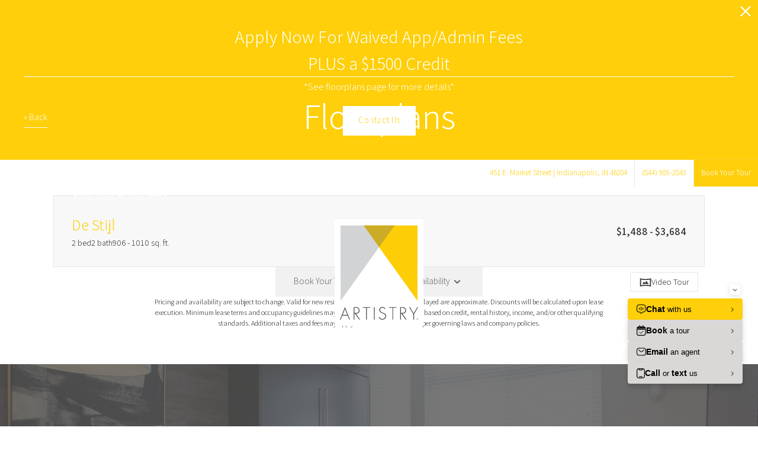

--- FILE ---
content_type: text/html; charset=UTF-8
request_url: https://artistryindy.com/floorplans/?action=check-pricing-cache&property_id=
body_size: -627
content:
{"built_on":1769695243}

--- FILE ---
content_type: text/html; charset=UTF-8
request_url: https://artistryindy.com/floorplans/_fp-renderable/params%3Ainstance%3Dddf0feed4db421c90c0f0477f3e79261%26action%3Drender%26type%3Dunit-table%26resource%3Dfloorplan%26id%3D38%26perPage%3D/?forcecache=1
body_size: 4287
content:
<div data-jd-fp-selector="unit-table" class="jd-fp-unit-table jd-fp-unit-table--layout-legacy">
<!-- File Created: Thu, 29 Jan 2026 08:08:31 -0600 -->
                <div class="jd-fp-unit-table__rows">
                        

            <div data-jd-fp-selector="unit-row" data-page="1" data-layout="legacy" class="jd-fp-unit-table__item jd-fp-unit-table__item-chunk-one-count-1 jd-fp-unit-table__item-chunk-two-count-3" style=" " >
            <script type="application/json"data-jd-fp-selector="unit-data">{"type":"unit","slug":"849301f8f1d0ee321231e05a7f923caf","permalink":"\/floorplans\/unit-849301f8f1d0ee321231e05a7f923caf\/","id":492065,"id_value":"4177838","property_id":"557952","apartment_number":"269","availability_count":5,"floorplan_id":38,"floorplan_title":"De Stijl","title":"#269","info_text":"<span>2 bed<\/span><span>2 bath<\/span><span>906 - 1010 sq. ft.<\/span>","bedrooms":"2","bathrooms":"2","addition":null,"misc":null,"building":"Artistry","building_display":null,"bedrooms_display":"2 bed","bathrooms_display":"2 bath","square_feet_display":"906 - 1010 sq. ft.","square_feet":"906","rent_min":"1589","rent_max":"3320","price":"$1,589","price_display":"$1,589 ","price_itemized":[],"price_term_origin":"18 Months","price_entity":{"origin":"unit","term":18,"termDisplay":"18 months","termOptionDisplay":"18 Months ($1,589)","date":"2025-06-13","priceLow":1589,"priceHigh":3320,"priceDisplay":"$1,589 ","priceDisplayNoFees":"","pricingReflectFees":false,"best":null,"adjusted":{"low_no_fees":"1589","low":"1589","low_with_movein_fees":"1589","low_moveout_fees":"0","low_application_fees":"0","high_no_fees":"3320","high":"3320","high_with_movein_fees":"3320","high_moveout_fees":"0","high_application_fees":"0","display_no_fees":"$1,589","display":"$1,589","display_with_movein_fees":"$1,589 - $3,320","display_moveout_fees":"","display_application_fees":"","fees_prorated":false,"base_rent_prorated":false,"term_matching_price":"18 Months"},"itemized":[]},"available_date":"1749790800","available_display":"Available Now","arbitrary_filter_links":[],"thumbnail":{"src":"https:\/\/artistryindy.com\/assets\/images\/de_stijl_single1.svg","title":"#269 - 2 bedroom floorplan layout with 2 bathrooms and 906 - 1010 square feet","alt":"2 bedroom apartments indianapolis "},"engrain_data":false,"card_html":"<a data-jd-fp-selector=\"unit-card\" title=\"#269\" aria-label=\"View #269\" href=\"\/floorplans\/unit-849301f8f1d0ee321231e05a7f923caf\/\" data-unit=\"849301f8f1d0ee321231e05a7f923caf\" class=\"jd-fp-unit-card jd-fp-unit-card--row  jd-fp-unit-card--style-default\">\n        <div class=\"jd-fp-unit-card__container\">\n            <div class=\"jd-fp-unit-card__col jd-fp-unit-card__col--image\">\n\t\t\t\t                <div class=\"jd-fp-unit-card__image\">\n                    <img src=\"https:\/\/artistryindy.com\/assets\/images\/de_stijl_single1.svg\" title=\"#269 - 2 bedroom floorplan layout with 2 bathrooms and 906 - 1010 square feet\" alt=\"2 bedroom apartments indianapolis \"\/>\n                <\/div>\n\t\t\t\t            <\/div>\n            <div class=\"jd-fp-unit-card__col jd-fp-unit-card__col--details\">\n                <div class=\"jd-fp-card-info jd-fp-card-info--y-adaptive jd-fp-card-info--small-text\">\n                    <div class=\"jd-fp-card-info__group\">\n                        <div class=\"jd-fp-unit-card__divergence-tag jd-fp-card-info__text\">\n                            <span class=\"jd-fp-card-info__badge\">Outside price filter range<\/span>\n                        <\/div>\n                        <div class=\"jd-fp-card-info__text jd-fp-card-info__text--align-baseline jd-fp-card-info__text--space-between\">\n                            <span class=\"jd-fp-card-info__title jd-fp-card-info__title--large\">#269<\/span>\n\n                                                            <span class=\"jd-fp-card-info__text--brand \">Available Now<\/span>\n                                                    <\/div>\n                        <div class=\"jd-fp-card-info__group\">\n\t\t\t\t\t\t                            <p class=\"jd-fp-card-info__text\">\n\t\t\t\t\t\t\t\t<span>2 bed<\/span><span>2 bath<\/span><span>906 - 1010 sq. ft.<\/span>                            <\/p>\n\t\t\t\t\t\t\n                                                    <p class=\"jd-fp-card-info__spacer\"><span><\/span><\/p>\n                                                <\/div>\n                    <\/div>\n\t\t\t\t\t                        <div class=\"jd-fp-card-info__group jd-fp-card-info__group--gap-small\">\n                            <span class=\"jd-fp-card-info__text jd-fp-card-info__text--stack\">\n                                <span data-jd-fp-adp=\"display\" class=\"jd-fp-strong-text\">$1,589 <\/span>\n                                                            <\/span>\n                        <\/div>\n\t\t\t\t\t                <\/div>\n            <\/div>\n        <\/div>\n    <\/a>","specials":[],"amenities":[],"tours":[],"lease_terms":[{"origin":"lease_term","term":4,"termDisplay":"4 months","termOptionDisplay":"4 Months ($3,320)","date":"2026-01-29","priceLow":3320,"priceHigh":3320,"priceDisplay":"","priceDisplayNoFees":"","pricingReflectFees":false,"best":false,"adjusted":[],"itemized":[]},{"origin":"lease_term","term":5,"termDisplay":"5 months","termOptionDisplay":"5 Months ($3,170)","date":"2026-01-29","priceLow":3170,"priceHigh":3170,"priceDisplay":"","priceDisplayNoFees":"","pricingReflectFees":false,"best":false,"adjusted":[],"itemized":[]},{"origin":"lease_term","term":6,"termDisplay":"6 months","termOptionDisplay":"6 Months ($1,761)","date":"2026-01-29","priceLow":1761,"priceHigh":1761,"priceDisplay":"","priceDisplayNoFees":"","pricingReflectFees":false,"best":false,"adjusted":[],"itemized":[]},{"origin":"lease_term","term":7,"termDisplay":"7 months","termOptionDisplay":"7 Months ($1,712)","date":"2026-01-29","priceLow":1712,"priceHigh":1712,"priceDisplay":"","priceDisplayNoFees":"","pricingReflectFees":false,"best":false,"adjusted":[],"itemized":[]},{"origin":"lease_term","term":8,"termDisplay":"8 months","termOptionDisplay":"8 Months ($2,433)","date":"2026-01-29","priceLow":2433,"priceHigh":2433,"priceDisplay":"","priceDisplayNoFees":"","pricingReflectFees":false,"best":false,"adjusted":[],"itemized":[]},{"origin":"lease_term","term":9,"termDisplay":"9 months","termOptionDisplay":"9 Months ($1,672)","date":"2026-01-29","priceLow":1672,"priceHigh":1672,"priceDisplay":"","priceDisplayNoFees":"","pricingReflectFees":false,"best":false,"adjusted":[],"itemized":[]},{"origin":"lease_term","term":10,"termDisplay":"10 months","termOptionDisplay":"10 Months ($1,663)","date":"2026-01-29","priceLow":1663,"priceHigh":1663,"priceDisplay":"","priceDisplayNoFees":"","pricingReflectFees":false,"best":false,"adjusted":[],"itemized":[]},{"origin":"lease_term","term":11,"termDisplay":"11 months","termOptionDisplay":"11 Months ($1,641)","date":"2026-01-29","priceLow":1641,"priceHigh":1641,"priceDisplay":"","priceDisplayNoFees":"","pricingReflectFees":false,"best":false,"adjusted":[],"itemized":[]},{"origin":"lease_term","term":12,"termDisplay":"12 months","termOptionDisplay":"12 Months ($1,608)","date":"2026-01-29","priceLow":1608,"priceHigh":1608,"priceDisplay":"","priceDisplayNoFees":"","pricingReflectFees":false,"best":false,"adjusted":[],"itemized":[]},{"origin":"lease_term","term":13,"termDisplay":"13 months","termOptionDisplay":"13 Months ($1,607)","date":"2026-01-29","priceLow":1607,"priceHigh":1607,"priceDisplay":"","priceDisplayNoFees":"","pricingReflectFees":false,"best":false,"adjusted":[],"itemized":[]},{"origin":"lease_term","term":14,"termDisplay":"14 months","termOptionDisplay":"14 Months ($1,597)","date":"2026-01-29","priceLow":1597,"priceHigh":1597,"priceDisplay":"","priceDisplayNoFees":"","pricingReflectFees":false,"best":false,"adjusted":[],"itemized":[]},{"origin":"lease_term","term":15,"termDisplay":"15 months","termOptionDisplay":"15 Months ($1,601)","date":"2026-01-29","priceLow":1601,"priceHigh":1601,"priceDisplay":"","priceDisplayNoFees":"","pricingReflectFees":false,"best":false,"adjusted":[],"itemized":[]},{"origin":"lease_term","term":16,"termDisplay":"16 months","termOptionDisplay":"16 Months ($1,589)","date":"2026-01-29","priceLow":1589,"priceHigh":1589,"priceDisplay":"","priceDisplayNoFees":"","pricingReflectFees":false,"best":true,"adjusted":[],"itemized":[]},{"origin":"lease_term","term":17,"termDisplay":"17 months","termOptionDisplay":"17 Months ($1,589)","date":"2026-01-29","priceLow":1589,"priceHigh":1589,"priceDisplay":"","priceDisplayNoFees":"","pricingReflectFees":false,"best":false,"adjusted":[],"itemized":[]},{"origin":"lease_term","term":18,"termDisplay":"18 months","termOptionDisplay":"18 Months ($1,589)","date":"2026-01-29","priceLow":1589,"priceHigh":1589,"priceDisplay":"","priceDisplayNoFees":"","pricingReflectFees":false,"best":false,"adjusted":[],"itemized":[]}],"seo_title":null,"seo_description":null,"visible_data_points":["available_date","pricing","deposit","square_feet","square_feet_unit","bed_bath"],"lease_link_data":{"lease_link_raw":"https:\/\/artistryindy.prospectportal.com\/Apartments\/module\/application_authentication\/property[id]\/557952\/show_in_popup\/false\/kill_session\/1\/property_unit[id]\/4177838\/property_floorplan[id]\/588601\/from_check_availability\/1\/term_month\/12\/?lease_start_date=1\/29\/2026&switch_cls[id]=38843","lease_link":"https:\/\/artistryindy.prospectportal.com\/Apartments\/module\/application_authentication\/property[id]\/557952\/show_in_popup\/false\/kill_session\/1\/property_unit[id]\/4177838\/property_floorplan[id]\/588601\/from_check_availability\/1\/term_month\/{lease_term}\/?lease_start_date={date}&switch_cls[id]=38843","start_date":"2026-01-29","end_date":"2026-03-30","date_format":"m\/d\/yyyy","skip_step_exclusions":{"start_date_offset":false,"excluded_days_of_week":[],"excluded_dates":[]},"lease_link_override":null}}</script>
            
            <div class="jd-fp-unit-table__row">
                <div class="jd-fp-unit-table__col jd-fp-unit-table__col--title">
                    <div class="jd-fp-unit-table__title">
                                                <span>
                            #269                        </span>
                    </div>
                                            <div class="jd-fp-unit-table__info jd-fp-unit-table__info--count-1">
                                                            <span  class="jd-fp-unit-table__info--sq-ft">906 - 1010 sq. ft.</span>
                                                    </div>
                                    </div>

                
                <div class="jd-fp-unit-table__col">
                    <div class="jd-fp-unit-table__info jd-fp-unit-table__info--flow jd-fp-unit-table__info--count-3">
                                                    <span data-jd-fp-adp="display" class="jd-fp-unit-table__info--price">
                                                                    $1,589                                                             </span>
                                                    <span  class="jd-fp-unit-table__info--deposit">
                                                                    $250 Deposit                                                            </span>
                                                    <span  class="jd-fp-unit-table__info--availability-term">
                                                                    <span class="jd-fp-unit-table__info">
                                                                                    <span  class="jd-fp-unit-table__info--availability">Available Now</span>
                                                                            </span>
                                                            </span>
                                            </div>
                </div>

                                    <div class="jd-fp-unit-table__col jd-fp-unit-table__col--actions">
                        
                        <div class="jd-fp-unit-table__actions">
                                                            <a
                                    class="floorplan-button jd-fp-button-normalizer"
                                                                            href="#"
                                        data-jd-fp-selector="unit-action"
                                        data-action="leasing-handoff"
                                                                    >
                                            <span class="vertaligner-primary">
                                                Lease Now                                            </span>
                                </a>
                                                    </div>
                    </div>
                            </div>
        </div>
                

            <div data-jd-fp-selector="unit-row" data-page="1" data-layout="legacy" class="jd-fp-unit-table__item jd-fp-unit-table__item-chunk-one-count-1 jd-fp-unit-table__item-chunk-two-count-3" style=" " >
            <script type="application/json"data-jd-fp-selector="unit-data">{"type":"unit","slug":"6c51edf12859d8b5c18178d46d958af5","permalink":"\/floorplans\/unit-6c51edf12859d8b5c18178d46d958af5\/","id":492060,"id_value":"4177839","property_id":"557952","apartment_number":"323","availability_count":5,"floorplan_id":38,"floorplan_title":"De Stijl","title":"#323","info_text":"<span>2 bed<\/span><span>2 bath<\/span><span>906 - 1010 sq. ft.<\/span>","bedrooms":"2","bathrooms":"2","addition":null,"misc":null,"building":"Artistry","building_display":null,"bedrooms_display":"2 bed","bathrooms_display":"2 bath","square_feet_display":"906 - 1010 sq. ft.","square_feet":"906","rent_min":"1488","rent_max":"3131","price":"$1,488","price_display":"$1,488 ","price_itemized":[],"price_term_origin":"18 Months","price_entity":{"origin":"unit","term":18,"termDisplay":"18 months","termOptionDisplay":"18 Months ($1,488)","date":"2025-10-13","priceLow":1488,"priceHigh":3131,"priceDisplay":"$1,488 ","priceDisplayNoFees":"","pricingReflectFees":false,"best":null,"adjusted":{"low_no_fees":"1488","low":"1488","low_with_movein_fees":"1488","low_moveout_fees":"0","low_application_fees":"0","high_no_fees":"3131","high":"3131","high_with_movein_fees":"3131","high_moveout_fees":"0","high_application_fees":"0","display_no_fees":"$1,488","display":"$1,488","display_with_movein_fees":"$1,488 - $3,131","display_moveout_fees":"","display_application_fees":"","fees_prorated":false,"base_rent_prorated":false,"term_matching_price":"18 Months"},"itemized":[]},"available_date":"1760331600","available_display":"Available Now","arbitrary_filter_links":[],"thumbnail":{"src":"https:\/\/artistryindy.com\/assets\/images\/de_stijl_single1.svg","title":"#323 - 2 bedroom floorplan layout with 2 bathrooms and 906 - 1010 square feet","alt":"2 bedroom apartments indianapolis "},"engrain_data":false,"card_html":"<a data-jd-fp-selector=\"unit-card\" title=\"#323\" aria-label=\"View #323\" href=\"\/floorplans\/unit-6c51edf12859d8b5c18178d46d958af5\/\" data-unit=\"6c51edf12859d8b5c18178d46d958af5\" class=\"jd-fp-unit-card jd-fp-unit-card--row  jd-fp-unit-card--style-default\">\n        <div class=\"jd-fp-unit-card__container\">\n            <div class=\"jd-fp-unit-card__col jd-fp-unit-card__col--image\">\n\t\t\t\t                <div class=\"jd-fp-unit-card__image\">\n                    <img src=\"https:\/\/artistryindy.com\/assets\/images\/de_stijl_single1.svg\" title=\"#323 - 2 bedroom floorplan layout with 2 bathrooms and 906 - 1010 square feet\" alt=\"2 bedroom apartments indianapolis \"\/>\n                <\/div>\n\t\t\t\t            <\/div>\n            <div class=\"jd-fp-unit-card__col jd-fp-unit-card__col--details\">\n                <div class=\"jd-fp-card-info jd-fp-card-info--y-adaptive jd-fp-card-info--small-text\">\n                    <div class=\"jd-fp-card-info__group\">\n                        <div class=\"jd-fp-unit-card__divergence-tag jd-fp-card-info__text\">\n                            <span class=\"jd-fp-card-info__badge\">Outside price filter range<\/span>\n                        <\/div>\n                        <div class=\"jd-fp-card-info__text jd-fp-card-info__text--align-baseline jd-fp-card-info__text--space-between\">\n                            <span class=\"jd-fp-card-info__title jd-fp-card-info__title--large\">#323<\/span>\n\n                                                            <span class=\"jd-fp-card-info__text--brand \">Available Now<\/span>\n                                                    <\/div>\n                        <div class=\"jd-fp-card-info__group\">\n\t\t\t\t\t\t                            <p class=\"jd-fp-card-info__text\">\n\t\t\t\t\t\t\t\t<span>2 bed<\/span><span>2 bath<\/span><span>906 - 1010 sq. ft.<\/span>                            <\/p>\n\t\t\t\t\t\t\n                                                    <p class=\"jd-fp-card-info__spacer\"><span><\/span><\/p>\n                                                <\/div>\n                    <\/div>\n\t\t\t\t\t                        <div class=\"jd-fp-card-info__group jd-fp-card-info__group--gap-small\">\n                            <span class=\"jd-fp-card-info__text jd-fp-card-info__text--stack\">\n                                <span data-jd-fp-adp=\"display\" class=\"jd-fp-strong-text\">$1,488 <\/span>\n                                                            <\/span>\n                        <\/div>\n\t\t\t\t\t                <\/div>\n            <\/div>\n        <\/div>\n    <\/a>","specials":[],"amenities":[],"tours":[],"lease_terms":[{"origin":"lease_term","term":4,"termDisplay":"4 months","termOptionDisplay":"4 Months ($3,131)","date":"2026-01-29","priceLow":3131,"priceHigh":3131,"priceDisplay":"","priceDisplayNoFees":"","pricingReflectFees":false,"best":false,"adjusted":[],"itemized":[]},{"origin":"lease_term","term":5,"termDisplay":"5 months","termOptionDisplay":"5 Months ($2,984)","date":"2026-01-29","priceLow":2984,"priceHigh":2984,"priceDisplay":"","priceDisplayNoFees":"","pricingReflectFees":false,"best":false,"adjusted":[],"itemized":[]},{"origin":"lease_term","term":6,"termDisplay":"6 months","termOptionDisplay":"6 Months ($1,660)","date":"2026-01-29","priceLow":1660,"priceHigh":1660,"priceDisplay":"","priceDisplayNoFees":"","pricingReflectFees":false,"best":false,"adjusted":[],"itemized":[]},{"origin":"lease_term","term":7,"termDisplay":"7 months","termOptionDisplay":"7 Months ($1,611)","date":"2026-01-29","priceLow":1611,"priceHigh":1611,"priceDisplay":"","priceDisplayNoFees":"","pricingReflectFees":false,"best":false,"adjusted":[],"itemized":[]},{"origin":"lease_term","term":8,"termDisplay":"8 months","termOptionDisplay":"8 Months ($2,284)","date":"2026-01-29","priceLow":2284,"priceHigh":2284,"priceDisplay":"","priceDisplayNoFees":"","pricingReflectFees":false,"best":false,"adjusted":[],"itemized":[]},{"origin":"lease_term","term":9,"termDisplay":"9 months","termOptionDisplay":"9 Months ($1,569)","date":"2026-01-29","priceLow":1569,"priceHigh":1569,"priceDisplay":"","priceDisplayNoFees":"","pricingReflectFees":false,"best":false,"adjusted":[],"itemized":[]},{"origin":"lease_term","term":10,"termDisplay":"10 months","termOptionDisplay":"10 Months ($1,560)","date":"2026-01-29","priceLow":1560,"priceHigh":1560,"priceDisplay":"","priceDisplayNoFees":"","pricingReflectFees":false,"best":false,"adjusted":[],"itemized":[]},{"origin":"lease_term","term":11,"termDisplay":"11 months","termOptionDisplay":"11 Months ($1,537)","date":"2026-01-29","priceLow":1537,"priceHigh":1537,"priceDisplay":"","priceDisplayNoFees":"","pricingReflectFees":false,"best":false,"adjusted":[],"itemized":[]},{"origin":"lease_term","term":12,"termDisplay":"12 months","termOptionDisplay":"12 Months ($1,506)","date":"2026-01-29","priceLow":1506,"priceHigh":1506,"priceDisplay":"","priceDisplayNoFees":"","pricingReflectFees":false,"best":false,"adjusted":[],"itemized":[]},{"origin":"lease_term","term":13,"termDisplay":"13 months","termOptionDisplay":"13 Months ($1,505)","date":"2026-01-29","priceLow":1505,"priceHigh":1505,"priceDisplay":"","priceDisplayNoFees":"","pricingReflectFees":false,"best":false,"adjusted":[],"itemized":[]},{"origin":"lease_term","term":14,"termDisplay":"14 months","termOptionDisplay":"14 Months ($1,496)","date":"2026-01-29","priceLow":1496,"priceHigh":1496,"priceDisplay":"","priceDisplayNoFees":"","pricingReflectFees":false,"best":false,"adjusted":[],"itemized":[]},{"origin":"lease_term","term":15,"termDisplay":"15 months","termOptionDisplay":"15 Months ($1,499)","date":"2026-01-29","priceLow":1499,"priceHigh":1499,"priceDisplay":"","priceDisplayNoFees":"","pricingReflectFees":false,"best":false,"adjusted":[],"itemized":[]},{"origin":"lease_term","term":16,"termDisplay":"16 months","termOptionDisplay":"16 Months ($1,488)","date":"2026-01-29","priceLow":1488,"priceHigh":1488,"priceDisplay":"","priceDisplayNoFees":"","pricingReflectFees":false,"best":true,"adjusted":[],"itemized":[]},{"origin":"lease_term","term":17,"termDisplay":"17 months","termOptionDisplay":"17 Months ($1,488)","date":"2026-01-29","priceLow":1488,"priceHigh":1488,"priceDisplay":"","priceDisplayNoFees":"","pricingReflectFees":false,"best":false,"adjusted":[],"itemized":[]},{"origin":"lease_term","term":18,"termDisplay":"18 months","termOptionDisplay":"18 Months ($1,488)","date":"2026-01-29","priceLow":1488,"priceHigh":1488,"priceDisplay":"","priceDisplayNoFees":"","pricingReflectFees":false,"best":false,"adjusted":[],"itemized":[]}],"seo_title":null,"seo_description":null,"visible_data_points":["available_date","pricing","deposit","square_feet","square_feet_unit","bed_bath"],"lease_link_data":{"lease_link_raw":"https:\/\/artistryindy.prospectportal.com\/Apartments\/module\/application_authentication\/property[id]\/557952\/show_in_popup\/false\/kill_session\/1\/property_unit[id]\/4177839\/property_floorplan[id]\/588601\/from_check_availability\/1\/term_month\/12\/?lease_start_date=1\/29\/2026&switch_cls[id]=38843","lease_link":"https:\/\/artistryindy.prospectportal.com\/Apartments\/module\/application_authentication\/property[id]\/557952\/show_in_popup\/false\/kill_session\/1\/property_unit[id]\/4177839\/property_floorplan[id]\/588601\/from_check_availability\/1\/term_month\/{lease_term}\/?lease_start_date={date}&switch_cls[id]=38843","start_date":"2026-01-29","end_date":"2026-03-30","date_format":"m\/d\/yyyy","skip_step_exclusions":{"start_date_offset":false,"excluded_days_of_week":[],"excluded_dates":[]},"lease_link_override":null}}</script>
            
            <div class="jd-fp-unit-table__row">
                <div class="jd-fp-unit-table__col jd-fp-unit-table__col--title">
                    <div class="jd-fp-unit-table__title">
                                                <span>
                            #323                        </span>
                    </div>
                                            <div class="jd-fp-unit-table__info jd-fp-unit-table__info--count-1">
                                                            <span  class="jd-fp-unit-table__info--sq-ft">906 - 1010 sq. ft.</span>
                                                    </div>
                                    </div>

                
                <div class="jd-fp-unit-table__col">
                    <div class="jd-fp-unit-table__info jd-fp-unit-table__info--flow jd-fp-unit-table__info--count-3">
                                                    <span data-jd-fp-adp="display" class="jd-fp-unit-table__info--price">
                                                                    $1,488                                                             </span>
                                                    <span  class="jd-fp-unit-table__info--deposit">
                                                                    $250 Deposit                                                            </span>
                                                    <span  class="jd-fp-unit-table__info--availability-term">
                                                                    <span class="jd-fp-unit-table__info">
                                                                                    <span  class="jd-fp-unit-table__info--availability">Available Now</span>
                                                                            </span>
                                                            </span>
                                            </div>
                </div>

                                    <div class="jd-fp-unit-table__col jd-fp-unit-table__col--actions">
                        
                        <div class="jd-fp-unit-table__actions">
                                                            <a
                                    class="floorplan-button jd-fp-button-normalizer"
                                                                            href="#"
                                        data-jd-fp-selector="unit-action"
                                        data-action="leasing-handoff"
                                                                    >
                                            <span class="vertaligner-primary">
                                                Lease Now                                            </span>
                                </a>
                                                    </div>
                    </div>
                            </div>
        </div>
                

            <div data-jd-fp-selector="unit-row" data-page="1" data-layout="legacy" class="jd-fp-unit-table__item jd-fp-unit-table__item-chunk-one-count-1 jd-fp-unit-table__item-chunk-two-count-3" style=" " >
            <script type="application/json"data-jd-fp-selector="unit-data">{"type":"unit","slug":"e01f4d3c929b617c5218049144511eb3","permalink":"\/floorplans\/unit-e01f4d3c929b617c5218049144511eb3\/","id":492064,"id_value":"4177845","property_id":"557952","apartment_number":"369","availability_count":5,"floorplan_id":38,"floorplan_title":"De Stijl","title":"#369","info_text":"<span>2 bed<\/span><span>2 bath<\/span><span>906 - 1010 sq. ft.<\/span>","bedrooms":"2","bathrooms":"2","addition":null,"misc":null,"building":"Artistry","building_display":null,"bedrooms_display":"2 bed","bathrooms_display":"2 bath","square_feet_display":"906 - 1010 sq. ft.","square_feet":"906","rent_min":"1618","rent_max":"3438","price":"$1,618","price_display":"$1,618 ","price_itemized":[],"price_term_origin":"18 Months","price_entity":{"origin":"unit","term":18,"termDisplay":"18 months","termOptionDisplay":"18 Months ($1,618)","date":"2025-12-26","priceLow":1618,"priceHigh":3438,"priceDisplay":"$1,618 ","priceDisplayNoFees":"","pricingReflectFees":false,"best":null,"adjusted":{"low_no_fees":"1618","low":"1618","low_with_movein_fees":"1618","low_moveout_fees":"0","low_application_fees":"0","high_no_fees":"3438","high":"3438","high_with_movein_fees":"3438","high_moveout_fees":"0","high_application_fees":"0","display_no_fees":"$1,618","display":"$1,618","display_with_movein_fees":"$1,618 - $3,438","display_moveout_fees":"","display_application_fees":"","fees_prorated":false,"base_rent_prorated":false,"term_matching_price":"18 Months"},"itemized":[]},"available_date":"1766728800","available_display":"Available Now","arbitrary_filter_links":[],"thumbnail":{"src":"https:\/\/artistryindy.com\/assets\/images\/de_stijl_single1.svg","title":"#369 - 2 bedroom floorplan layout with 2 bathrooms and 906 - 1010 square feet","alt":"2 bedroom apartments indianapolis "},"engrain_data":false,"card_html":"<a data-jd-fp-selector=\"unit-card\" title=\"#369\" aria-label=\"View #369\" href=\"\/floorplans\/unit-e01f4d3c929b617c5218049144511eb3\/\" data-unit=\"e01f4d3c929b617c5218049144511eb3\" class=\"jd-fp-unit-card jd-fp-unit-card--row  jd-fp-unit-card--style-default\">\n        <div class=\"jd-fp-unit-card__container\">\n            <div class=\"jd-fp-unit-card__col jd-fp-unit-card__col--image\">\n\t\t\t\t                <div class=\"jd-fp-unit-card__image\">\n                    <img src=\"https:\/\/artistryindy.com\/assets\/images\/de_stijl_single1.svg\" title=\"#369 - 2 bedroom floorplan layout with 2 bathrooms and 906 - 1010 square feet\" alt=\"2 bedroom apartments indianapolis \"\/>\n                <\/div>\n\t\t\t\t            <\/div>\n            <div class=\"jd-fp-unit-card__col jd-fp-unit-card__col--details\">\n                <div class=\"jd-fp-card-info jd-fp-card-info--y-adaptive jd-fp-card-info--small-text\">\n                    <div class=\"jd-fp-card-info__group\">\n                        <div class=\"jd-fp-unit-card__divergence-tag jd-fp-card-info__text\">\n                            <span class=\"jd-fp-card-info__badge\">Outside price filter range<\/span>\n                        <\/div>\n                        <div class=\"jd-fp-card-info__text jd-fp-card-info__text--align-baseline jd-fp-card-info__text--space-between\">\n                            <span class=\"jd-fp-card-info__title jd-fp-card-info__title--large\">#369<\/span>\n\n                                                            <span class=\"jd-fp-card-info__text--brand \">Available Now<\/span>\n                                                    <\/div>\n                        <div class=\"jd-fp-card-info__group\">\n\t\t\t\t\t\t                            <p class=\"jd-fp-card-info__text\">\n\t\t\t\t\t\t\t\t<span>2 bed<\/span><span>2 bath<\/span><span>906 - 1010 sq. ft.<\/span>                            <\/p>\n\t\t\t\t\t\t\n                                                    <p class=\"jd-fp-card-info__spacer\"><span><\/span><\/p>\n                                                <\/div>\n                    <\/div>\n\t\t\t\t\t                        <div class=\"jd-fp-card-info__group jd-fp-card-info__group--gap-small\">\n                            <span class=\"jd-fp-card-info__text jd-fp-card-info__text--stack\">\n                                <span data-jd-fp-adp=\"display\" class=\"jd-fp-strong-text\">$1,618 <\/span>\n                                                            <\/span>\n                        <\/div>\n\t\t\t\t\t                <\/div>\n            <\/div>\n        <\/div>\n    <\/a>","specials":[],"amenities":[],"tours":[],"lease_terms":[{"origin":"lease_term","term":4,"termDisplay":"4 months","termOptionDisplay":"4 Months ($3,438)","date":"2026-01-29","priceLow":3438,"priceHigh":3438,"priceDisplay":"","priceDisplayNoFees":"","pricingReflectFees":false,"best":false,"adjusted":[],"itemized":[]},{"origin":"lease_term","term":5,"termDisplay":"5 months","termOptionDisplay":"5 Months ($3,283)","date":"2026-01-29","priceLow":3283,"priceHigh":3283,"priceDisplay":"","priceDisplayNoFees":"","pricingReflectFees":false,"best":false,"adjusted":[],"itemized":[]},{"origin":"lease_term","term":6,"termDisplay":"6 months","termOptionDisplay":"6 Months ($1,867)","date":"2026-01-29","priceLow":1867,"priceHigh":1867,"priceDisplay":"","priceDisplayNoFees":"","pricingReflectFees":false,"best":false,"adjusted":[],"itemized":[]},{"origin":"lease_term","term":7,"termDisplay":"7 months","termOptionDisplay":"7 Months ($1,811)","date":"2026-01-29","priceLow":1811,"priceHigh":1811,"priceDisplay":"","priceDisplayNoFees":"","pricingReflectFees":false,"best":false,"adjusted":[],"itemized":[]},{"origin":"lease_term","term":8,"termDisplay":"8 months","termOptionDisplay":"8 Months ($2,526)","date":"2026-01-29","priceLow":2526,"priceHigh":2526,"priceDisplay":"","priceDisplayNoFees":"","pricingReflectFees":false,"best":false,"adjusted":[],"itemized":[]},{"origin":"lease_term","term":9,"termDisplay":"9 months","termOptionDisplay":"9 Months ($1,759)","date":"2026-01-29","priceLow":1759,"priceHigh":1759,"priceDisplay":"","priceDisplayNoFees":"","pricingReflectFees":false,"best":false,"adjusted":[],"itemized":[]},{"origin":"lease_term","term":10,"termDisplay":"10 months","termOptionDisplay":"10 Months ($1,743)","date":"2026-01-29","priceLow":1743,"priceHigh":1743,"priceDisplay":"","priceDisplayNoFees":"","pricingReflectFees":false,"best":false,"adjusted":[],"itemized":[]},{"origin":"lease_term","term":11,"termDisplay":"11 months","termOptionDisplay":"11 Months ($1,715)","date":"2026-01-29","priceLow":1715,"priceHigh":1715,"priceDisplay":"","priceDisplayNoFees":"","pricingReflectFees":false,"best":false,"adjusted":[],"itemized":[]},{"origin":"lease_term","term":12,"termDisplay":"12 months","termOptionDisplay":"12 Months ($1,675)","date":"2026-01-29","priceLow":1675,"priceHigh":1675,"priceDisplay":"","priceDisplayNoFees":"","pricingReflectFees":false,"best":false,"adjusted":[],"itemized":[]},{"origin":"lease_term","term":13,"termDisplay":"13 months","termOptionDisplay":"13 Months ($1,668)","date":"2026-01-29","priceLow":1668,"priceHigh":1668,"priceDisplay":"","priceDisplayNoFees":"","pricingReflectFees":false,"best":false,"adjusted":[],"itemized":[]},{"origin":"lease_term","term":14,"termDisplay":"14 months","termOptionDisplay":"14 Months ($1,651)","date":"2026-01-29","priceLow":1651,"priceHigh":1651,"priceDisplay":"","priceDisplayNoFees":"","pricingReflectFees":false,"best":false,"adjusted":[],"itemized":[]},{"origin":"lease_term","term":15,"termDisplay":"15 months","termOptionDisplay":"15 Months ($1,649)","date":"2026-01-29","priceLow":1649,"priceHigh":1649,"priceDisplay":"","priceDisplayNoFees":"","pricingReflectFees":false,"best":false,"adjusted":[],"itemized":[]},{"origin":"lease_term","term":16,"termDisplay":"16 months","termOptionDisplay":"16 Months ($1,630)","date":"2026-01-29","priceLow":1630,"priceHigh":1630,"priceDisplay":"","priceDisplayNoFees":"","pricingReflectFees":false,"best":false,"adjusted":[],"itemized":[]},{"origin":"lease_term","term":17,"termDisplay":"17 months","termOptionDisplay":"17 Months ($1,624)","date":"2026-01-29","priceLow":1624,"priceHigh":1624,"priceDisplay":"","priceDisplayNoFees":"","pricingReflectFees":false,"best":false,"adjusted":[],"itemized":[]},{"origin":"lease_term","term":18,"termDisplay":"18 months","termOptionDisplay":"18 Months ($1,618)","date":"2026-01-29","priceLow":1618,"priceHigh":1618,"priceDisplay":"","priceDisplayNoFees":"","pricingReflectFees":false,"best":true,"adjusted":[],"itemized":[]}],"seo_title":null,"seo_description":null,"visible_data_points":["available_date","pricing","deposit","square_feet","square_feet_unit","bed_bath"],"lease_link_data":{"lease_link_raw":"https:\/\/artistryindy.prospectportal.com\/Apartments\/module\/application_authentication\/property[id]\/557952\/show_in_popup\/false\/kill_session\/1\/property_unit[id]\/4177845\/property_floorplan[id]\/588601\/from_check_availability\/1\/term_month\/12\/?lease_start_date=1\/29\/2026&switch_cls[id]=38843","lease_link":"https:\/\/artistryindy.prospectportal.com\/Apartments\/module\/application_authentication\/property[id]\/557952\/show_in_popup\/false\/kill_session\/1\/property_unit[id]\/4177845\/property_floorplan[id]\/588601\/from_check_availability\/1\/term_month\/{lease_term}\/?lease_start_date={date}&switch_cls[id]=38843","start_date":"2026-01-29","end_date":"2026-03-30","date_format":"m\/d\/yyyy","skip_step_exclusions":{"start_date_offset":false,"excluded_days_of_week":[],"excluded_dates":[]},"lease_link_override":null}}</script>
            
            <div class="jd-fp-unit-table__row">
                <div class="jd-fp-unit-table__col jd-fp-unit-table__col--title">
                    <div class="jd-fp-unit-table__title">
                                                <span>
                            #369                        </span>
                    </div>
                                            <div class="jd-fp-unit-table__info jd-fp-unit-table__info--count-1">
                                                            <span  class="jd-fp-unit-table__info--sq-ft">906 - 1010 sq. ft.</span>
                                                    </div>
                                    </div>

                
                <div class="jd-fp-unit-table__col">
                    <div class="jd-fp-unit-table__info jd-fp-unit-table__info--flow jd-fp-unit-table__info--count-3">
                                                    <span data-jd-fp-adp="display" class="jd-fp-unit-table__info--price">
                                                                    $1,618                                                             </span>
                                                    <span  class="jd-fp-unit-table__info--deposit">
                                                                    $250 Deposit                                                            </span>
                                                    <span  class="jd-fp-unit-table__info--availability-term">
                                                                    <span class="jd-fp-unit-table__info">
                                                                                    <span  class="jd-fp-unit-table__info--availability">Available Now</span>
                                                                            </span>
                                                            </span>
                                            </div>
                </div>

                                    <div class="jd-fp-unit-table__col jd-fp-unit-table__col--actions">
                        
                        <div class="jd-fp-unit-table__actions">
                                                            <a
                                    class="floorplan-button jd-fp-button-normalizer"
                                                                            href="#"
                                        data-jd-fp-selector="unit-action"
                                        data-action="leasing-handoff"
                                                                    >
                                            <span class="vertaligner-primary">
                                                Lease Now                                            </span>
                                </a>
                                                    </div>
                    </div>
                            </div>
        </div>
                

            <div data-jd-fp-selector="unit-row" data-page="1" data-layout="legacy" class="jd-fp-unit-table__item jd-fp-unit-table__item-chunk-one-count-1 jd-fp-unit-table__item-chunk-two-count-3" style=" " >
            <script type="application/json"data-jd-fp-selector="unit-data">{"type":"unit","slug":"fc9e077c215e7df6f0ce45f15aedc395","permalink":"\/floorplans\/unit-fc9e077c215e7df6f0ce45f15aedc395\/","id":492063,"id_value":"4177844","property_id":"557952","apartment_number":"365","availability_count":5,"floorplan_id":38,"floorplan_title":"De Stijl","title":"#365","info_text":"<span>2 bed<\/span><span>2 bath<\/span><span>906 - 1010 sq. ft.<\/span>","bedrooms":"2","bathrooms":"2","addition":null,"misc":null,"building":"Artistry","building_display":null,"bedrooms_display":"2 bed","bathrooms_display":"2 bath","square_feet_display":"906 - 1010 sq. ft.","square_feet":"906","rent_min":"1691","rent_max":"3399","price":"$1,691","price_display":"$1,691 ","price_itemized":[],"price_term_origin":"18 Months","price_entity":{"origin":"unit","term":18,"termDisplay":"18 months","termOptionDisplay":"18 Months ($1,691)","date":"2026-01-12","priceLow":1691,"priceHigh":3399,"priceDisplay":"$1,691 ","priceDisplayNoFees":"","pricingReflectFees":false,"best":null,"adjusted":{"low_no_fees":"1691","low":"1691","low_with_movein_fees":"1691","low_moveout_fees":"0","low_application_fees":"0","high_no_fees":"3399","high":"3399","high_with_movein_fees":"3399","high_moveout_fees":"0","high_application_fees":"0","display_no_fees":"$1,691","display":"$1,691","display_with_movein_fees":"$1,691 - $3,399","display_moveout_fees":"","display_application_fees":"","fees_prorated":false,"base_rent_prorated":false,"term_matching_price":"18 Months"},"itemized":[]},"available_date":"1768197600","available_display":"Available Now","arbitrary_filter_links":[],"thumbnail":{"src":"https:\/\/artistryindy.com\/assets\/images\/de_stijl_single1.svg","title":"#365 - 2 bedroom floorplan layout with 2 bathrooms and 906 - 1010 square feet","alt":"2 bedroom apartments indianapolis "},"engrain_data":false,"card_html":"<a data-jd-fp-selector=\"unit-card\" title=\"#365\" aria-label=\"View #365\" href=\"\/floorplans\/unit-fc9e077c215e7df6f0ce45f15aedc395\/\" data-unit=\"fc9e077c215e7df6f0ce45f15aedc395\" class=\"jd-fp-unit-card jd-fp-unit-card--row  jd-fp-unit-card--style-default\">\n        <div class=\"jd-fp-unit-card__container\">\n            <div class=\"jd-fp-unit-card__col jd-fp-unit-card__col--image\">\n\t\t\t\t                <div class=\"jd-fp-unit-card__image\">\n                    <img src=\"https:\/\/artistryindy.com\/assets\/images\/de_stijl_single1.svg\" title=\"#365 - 2 bedroom floorplan layout with 2 bathrooms and 906 - 1010 square feet\" alt=\"2 bedroom apartments indianapolis \"\/>\n                <\/div>\n\t\t\t\t            <\/div>\n            <div class=\"jd-fp-unit-card__col jd-fp-unit-card__col--details\">\n                <div class=\"jd-fp-card-info jd-fp-card-info--y-adaptive jd-fp-card-info--small-text\">\n                    <div class=\"jd-fp-card-info__group\">\n                        <div class=\"jd-fp-unit-card__divergence-tag jd-fp-card-info__text\">\n                            <span class=\"jd-fp-card-info__badge\">Outside price filter range<\/span>\n                        <\/div>\n                        <div class=\"jd-fp-card-info__text jd-fp-card-info__text--align-baseline jd-fp-card-info__text--space-between\">\n                            <span class=\"jd-fp-card-info__title jd-fp-card-info__title--large\">#365<\/span>\n\n                                                            <span class=\"jd-fp-card-info__text--brand \">Available Now<\/span>\n                                                    <\/div>\n                        <div class=\"jd-fp-card-info__group\">\n\t\t\t\t\t\t                            <p class=\"jd-fp-card-info__text\">\n\t\t\t\t\t\t\t\t<span>2 bed<\/span><span>2 bath<\/span><span>906 - 1010 sq. ft.<\/span>                            <\/p>\n\t\t\t\t\t\t\n                                                    <p class=\"jd-fp-card-info__spacer\"><span><\/span><\/p>\n                                                <\/div>\n                    <\/div>\n\t\t\t\t\t                        <div class=\"jd-fp-card-info__group jd-fp-card-info__group--gap-small\">\n                            <span class=\"jd-fp-card-info__text jd-fp-card-info__text--stack\">\n                                <span data-jd-fp-adp=\"display\" class=\"jd-fp-strong-text\">$1,691 <\/span>\n                                                            <\/span>\n                        <\/div>\n\t\t\t\t\t                <\/div>\n            <\/div>\n        <\/div>\n    <\/a>","specials":[],"amenities":[],"tours":[],"lease_terms":[{"origin":"lease_term","term":4,"termDisplay":"4 months","termOptionDisplay":"4 Months ($3,399)","date":"2026-01-29","priceLow":3399,"priceHigh":3399,"priceDisplay":"","priceDisplayNoFees":"","pricingReflectFees":false,"best":false,"adjusted":[],"itemized":[]},{"origin":"lease_term","term":5,"termDisplay":"5 months","termOptionDisplay":"5 Months ($3,251)","date":"2026-01-29","priceLow":3251,"priceHigh":3251,"priceDisplay":"","priceDisplayNoFees":"","pricingReflectFees":false,"best":false,"adjusted":[],"itemized":[]},{"origin":"lease_term","term":6,"termDisplay":"6 months","termOptionDisplay":"6 Months ($1,868)","date":"2026-01-29","priceLow":1868,"priceHigh":1868,"priceDisplay":"","priceDisplayNoFees":"","pricingReflectFees":false,"best":false,"adjusted":[],"itemized":[]},{"origin":"lease_term","term":7,"termDisplay":"7 months","termOptionDisplay":"7 Months ($1,819)","date":"2026-01-29","priceLow":1819,"priceHigh":1819,"priceDisplay":"","priceDisplayNoFees":"","pricingReflectFees":false,"best":false,"adjusted":[],"itemized":[]},{"origin":"lease_term","term":8,"termDisplay":"8 months","termOptionDisplay":"8 Months ($2,524)","date":"2026-01-29","priceLow":2524,"priceHigh":2524,"priceDisplay":"","priceDisplayNoFees":"","pricingReflectFees":false,"best":false,"adjusted":[],"itemized":[]},{"origin":"lease_term","term":9,"termDisplay":"9 months","termOptionDisplay":"9 Months ($1,777)","date":"2026-01-29","priceLow":1777,"priceHigh":1777,"priceDisplay":"","priceDisplayNoFees":"","pricingReflectFees":false,"best":false,"adjusted":[],"itemized":[]},{"origin":"lease_term","term":10,"termDisplay":"10 months","termOptionDisplay":"10 Months ($1,769)","date":"2026-01-29","priceLow":1769,"priceHigh":1769,"priceDisplay":"","priceDisplayNoFees":"","pricingReflectFees":false,"best":false,"adjusted":[],"itemized":[]},{"origin":"lease_term","term":11,"termDisplay":"11 months","termOptionDisplay":"11 Months ($1,745)","date":"2026-01-29","priceLow":1745,"priceHigh":1745,"priceDisplay":"","priceDisplayNoFees":"","pricingReflectFees":false,"best":false,"adjusted":[],"itemized":[]},{"origin":"lease_term","term":12,"termDisplay":"12 months","termOptionDisplay":"12 Months ($1,712)","date":"2026-01-29","priceLow":1712,"priceHigh":1712,"priceDisplay":"","priceDisplayNoFees":"","pricingReflectFees":false,"best":false,"adjusted":[],"itemized":[]},{"origin":"lease_term","term":13,"termDisplay":"13 months","termOptionDisplay":"13 Months ($1,710)","date":"2026-01-29","priceLow":1710,"priceHigh":1710,"priceDisplay":"","priceDisplayNoFees":"","pricingReflectFees":false,"best":false,"adjusted":[],"itemized":[]},{"origin":"lease_term","term":14,"termDisplay":"14 months","termOptionDisplay":"14 Months ($1,701)","date":"2026-01-29","priceLow":1701,"priceHigh":1701,"priceDisplay":"","priceDisplayNoFees":"","pricingReflectFees":false,"best":false,"adjusted":[],"itemized":[]},{"origin":"lease_term","term":15,"termDisplay":"15 months","termOptionDisplay":"15 Months ($1,703)","date":"2026-01-29","priceLow":1703,"priceHigh":1703,"priceDisplay":"","priceDisplayNoFees":"","pricingReflectFees":false,"best":false,"adjusted":[],"itemized":[]},{"origin":"lease_term","term":16,"termDisplay":"16 months","termOptionDisplay":"16 Months ($1,692)","date":"2026-01-29","priceLow":1692,"priceHigh":1692,"priceDisplay":"","priceDisplayNoFees":"","pricingReflectFees":false,"best":false,"adjusted":[],"itemized":[]},{"origin":"lease_term","term":17,"termDisplay":"17 months","termOptionDisplay":"17 Months ($1,691)","date":"2026-01-29","priceLow":1691,"priceHigh":1691,"priceDisplay":"","priceDisplayNoFees":"","pricingReflectFees":false,"best":true,"adjusted":[],"itemized":[]},{"origin":"lease_term","term":18,"termDisplay":"18 months","termOptionDisplay":"18 Months ($1,691)","date":"2026-01-29","priceLow":1691,"priceHigh":1691,"priceDisplay":"","priceDisplayNoFees":"","pricingReflectFees":false,"best":false,"adjusted":[],"itemized":[]}],"seo_title":null,"seo_description":null,"visible_data_points":["available_date","pricing","deposit","square_feet","square_feet_unit","bed_bath"],"lease_link_data":{"lease_link_raw":"https:\/\/artistryindy.prospectportal.com\/Apartments\/module\/application_authentication\/property[id]\/557952\/show_in_popup\/false\/kill_session\/1\/property_unit[id]\/4177844\/property_floorplan[id]\/588601\/from_check_availability\/1\/term_month\/12\/?lease_start_date=1\/29\/2026&switch_cls[id]=38843","lease_link":"https:\/\/artistryindy.prospectportal.com\/Apartments\/module\/application_authentication\/property[id]\/557952\/show_in_popup\/false\/kill_session\/1\/property_unit[id]\/4177844\/property_floorplan[id]\/588601\/from_check_availability\/1\/term_month\/{lease_term}\/?lease_start_date={date}&switch_cls[id]=38843","start_date":"2026-01-29","end_date":"2026-03-30","date_format":"m\/d\/yyyy","skip_step_exclusions":{"start_date_offset":false,"excluded_days_of_week":[],"excluded_dates":[]},"lease_link_override":null}}</script>
            
            <div class="jd-fp-unit-table__row">
                <div class="jd-fp-unit-table__col jd-fp-unit-table__col--title">
                    <div class="jd-fp-unit-table__title">
                                                <span>
                            #365                        </span>
                    </div>
                                            <div class="jd-fp-unit-table__info jd-fp-unit-table__info--count-1">
                                                            <span  class="jd-fp-unit-table__info--sq-ft">906 - 1010 sq. ft.</span>
                                                    </div>
                                    </div>

                
                <div class="jd-fp-unit-table__col">
                    <div class="jd-fp-unit-table__info jd-fp-unit-table__info--flow jd-fp-unit-table__info--count-3">
                                                    <span data-jd-fp-adp="display" class="jd-fp-unit-table__info--price">
                                                                    $1,691                                                             </span>
                                                    <span  class="jd-fp-unit-table__info--deposit">
                                                                    $250 Deposit                                                            </span>
                                                    <span  class="jd-fp-unit-table__info--availability-term">
                                                                    <span class="jd-fp-unit-table__info">
                                                                                    <span  class="jd-fp-unit-table__info--availability">Available Now</span>
                                                                            </span>
                                                            </span>
                                            </div>
                </div>

                                    <div class="jd-fp-unit-table__col jd-fp-unit-table__col--actions">
                        
                        <div class="jd-fp-unit-table__actions">
                                                            <a
                                    class="floorplan-button jd-fp-button-normalizer"
                                                                            href="#"
                                        data-jd-fp-selector="unit-action"
                                        data-action="leasing-handoff"
                                                                    >
                                            <span class="vertaligner-primary">
                                                Lease Now                                            </span>
                                </a>
                                                    </div>
                    </div>
                            </div>
        </div>
                

            <div data-jd-fp-selector="unit-row" data-page="1" data-layout="legacy" class="jd-fp-unit-table__item jd-fp-unit-table__item-chunk-one-count-1 jd-fp-unit-table__item-chunk-two-count-3" style=" " >
            <script type="application/json"data-jd-fp-selector="unit-data">{"type":"unit","slug":"af5d394863e6357259d0f471e3804ef3","permalink":"\/floorplans\/unit-af5d394863e6357259d0f471e3804ef3\/","id":492062,"id_value":"4177843","property_id":"557952","apartment_number":"363","availability_count":5,"floorplan_id":38,"floorplan_title":"De Stijl","title":"#363","info_text":"<span>2 bed<\/span><span>2 bath<\/span><span>906 - 1010 sq. ft.<\/span>","bedrooms":"2","bathrooms":"2","addition":null,"misc":null,"building":"Artistry","building_display":null,"bedrooms_display":"2 bed","bathrooms_display":"2 bath","square_feet_display":"906 - 1010 sq. ft.","square_feet":"906","rent_min":"1698","rent_max":"3401","price":"$1,698","price_display":"$1,698 ","price_itemized":[],"price_term_origin":"18 Months","price_entity":{"origin":"unit","term":18,"termDisplay":"18 months","termOptionDisplay":"18 Months ($1,698)","date":"2026-01-15","priceLow":1698,"priceHigh":3401,"priceDisplay":"$1,698 ","priceDisplayNoFees":"","pricingReflectFees":false,"best":null,"adjusted":{"low_no_fees":"1698","low":"1698","low_with_movein_fees":"1698","low_moveout_fees":"0","low_application_fees":"0","high_no_fees":"3401","high":"3401","high_with_movein_fees":"3401","high_moveout_fees":"0","high_application_fees":"0","display_no_fees":"$1,698","display":"$1,698","display_with_movein_fees":"$1,698 - $3,401","display_moveout_fees":"","display_application_fees":"","fees_prorated":false,"base_rent_prorated":false,"term_matching_price":"18 Months"},"itemized":[]},"available_date":"1768456800","available_display":"Available Now","arbitrary_filter_links":[],"thumbnail":{"src":"https:\/\/artistryindy.com\/assets\/images\/de_stijl_single1.svg","title":"#363 - 2 bedroom floorplan layout with 2 bathrooms and 906 - 1010 square feet","alt":"2 bedroom apartments indianapolis "},"engrain_data":false,"card_html":"<a data-jd-fp-selector=\"unit-card\" title=\"#363\" aria-label=\"View #363\" href=\"\/floorplans\/unit-af5d394863e6357259d0f471e3804ef3\/\" data-unit=\"af5d394863e6357259d0f471e3804ef3\" class=\"jd-fp-unit-card jd-fp-unit-card--row  jd-fp-unit-card--style-default\">\n        <div class=\"jd-fp-unit-card__container\">\n            <div class=\"jd-fp-unit-card__col jd-fp-unit-card__col--image\">\n\t\t\t\t                <div class=\"jd-fp-unit-card__image\">\n                    <img src=\"https:\/\/artistryindy.com\/assets\/images\/de_stijl_single1.svg\" title=\"#363 - 2 bedroom floorplan layout with 2 bathrooms and 906 - 1010 square feet\" alt=\"2 bedroom apartments indianapolis \"\/>\n                <\/div>\n\t\t\t\t            <\/div>\n            <div class=\"jd-fp-unit-card__col jd-fp-unit-card__col--details\">\n                <div class=\"jd-fp-card-info jd-fp-card-info--y-adaptive jd-fp-card-info--small-text\">\n                    <div class=\"jd-fp-card-info__group\">\n                        <div class=\"jd-fp-unit-card__divergence-tag jd-fp-card-info__text\">\n                            <span class=\"jd-fp-card-info__badge\">Outside price filter range<\/span>\n                        <\/div>\n                        <div class=\"jd-fp-card-info__text jd-fp-card-info__text--align-baseline jd-fp-card-info__text--space-between\">\n                            <span class=\"jd-fp-card-info__title jd-fp-card-info__title--large\">#363<\/span>\n\n                                                            <span class=\"jd-fp-card-info__text--brand \">Available Now<\/span>\n                                                    <\/div>\n                        <div class=\"jd-fp-card-info__group\">\n\t\t\t\t\t\t                            <p class=\"jd-fp-card-info__text\">\n\t\t\t\t\t\t\t\t<span>2 bed<\/span><span>2 bath<\/span><span>906 - 1010 sq. ft.<\/span>                            <\/p>\n\t\t\t\t\t\t\n                                                    <p class=\"jd-fp-card-info__spacer\"><span><\/span><\/p>\n                                                <\/div>\n                    <\/div>\n\t\t\t\t\t                        <div class=\"jd-fp-card-info__group jd-fp-card-info__group--gap-small\">\n                            <span class=\"jd-fp-card-info__text jd-fp-card-info__text--stack\">\n                                <span data-jd-fp-adp=\"display\" class=\"jd-fp-strong-text\">$1,698 <\/span>\n                                                            <\/span>\n                        <\/div>\n\t\t\t\t\t                <\/div>\n            <\/div>\n        <\/div>\n    <\/a>","specials":[],"amenities":[],"tours":[],"lease_terms":[{"origin":"lease_term","term":4,"termDisplay":"4 months","termOptionDisplay":"4 Months ($3,401)","date":"2026-01-29","priceLow":3401,"priceHigh":3401,"priceDisplay":"","priceDisplayNoFees":"","pricingReflectFees":false,"best":false,"adjusted":[],"itemized":[]},{"origin":"lease_term","term":5,"termDisplay":"5 months","termOptionDisplay":"5 Months ($3,253)","date":"2026-01-29","priceLow":3253,"priceHigh":3253,"priceDisplay":"","priceDisplayNoFees":"","pricingReflectFees":false,"best":false,"adjusted":[],"itemized":[]},{"origin":"lease_term","term":6,"termDisplay":"6 months","termOptionDisplay":"6 Months ($1,871)","date":"2026-01-29","priceLow":1871,"priceHigh":1871,"priceDisplay":"","priceDisplayNoFees":"","pricingReflectFees":false,"best":false,"adjusted":[],"itemized":[]},{"origin":"lease_term","term":7,"termDisplay":"7 months","termOptionDisplay":"7 Months ($1,821)","date":"2026-01-29","priceLow":1821,"priceHigh":1821,"priceDisplay":"","priceDisplayNoFees":"","pricingReflectFees":false,"best":false,"adjusted":[],"itemized":[]},{"origin":"lease_term","term":8,"termDisplay":"8 months","termOptionDisplay":"8 Months ($2,527)","date":"2026-01-29","priceLow":2527,"priceHigh":2527,"priceDisplay":"","priceDisplayNoFees":"","pricingReflectFees":false,"best":false,"adjusted":[],"itemized":[]},{"origin":"lease_term","term":9,"termDisplay":"9 months","termOptionDisplay":"9 Months ($1,781)","date":"2026-01-29","priceLow":1781,"priceHigh":1781,"priceDisplay":"","priceDisplayNoFees":"","pricingReflectFees":false,"best":false,"adjusted":[],"itemized":[]},{"origin":"lease_term","term":10,"termDisplay":"10 months","termOptionDisplay":"10 Months ($1,773)","date":"2026-01-29","priceLow":1773,"priceHigh":1773,"priceDisplay":"","priceDisplayNoFees":"","pricingReflectFees":false,"best":false,"adjusted":[],"itemized":[]},{"origin":"lease_term","term":11,"termDisplay":"11 months","termOptionDisplay":"11 Months ($1,750)","date":"2026-01-29","priceLow":1750,"priceHigh":1750,"priceDisplay":"","priceDisplayNoFees":"","pricingReflectFees":false,"best":false,"adjusted":[],"itemized":[]},{"origin":"lease_term","term":12,"termDisplay":"12 months","termOptionDisplay":"12 Months ($1,717)","date":"2026-01-29","priceLow":1717,"priceHigh":1717,"priceDisplay":"","priceDisplayNoFees":"","pricingReflectFees":false,"best":false,"adjusted":[],"itemized":[]},{"origin":"lease_term","term":13,"termDisplay":"13 months","termOptionDisplay":"13 Months ($1,715)","date":"2026-01-29","priceLow":1715,"priceHigh":1715,"priceDisplay":"","priceDisplayNoFees":"","pricingReflectFees":false,"best":false,"adjusted":[],"itemized":[]},{"origin":"lease_term","term":14,"termDisplay":"14 months","termOptionDisplay":"14 Months ($1,706)","date":"2026-01-29","priceLow":1706,"priceHigh":1706,"priceDisplay":"","priceDisplayNoFees":"","pricingReflectFees":false,"best":false,"adjusted":[],"itemized":[]},{"origin":"lease_term","term":15,"termDisplay":"15 months","termOptionDisplay":"15 Months ($1,709)","date":"2026-01-29","priceLow":1709,"priceHigh":1709,"priceDisplay":"","priceDisplayNoFees":"","pricingReflectFees":false,"best":false,"adjusted":[],"itemized":[]},{"origin":"lease_term","term":16,"termDisplay":"16 months","termOptionDisplay":"16 Months ($1,698)","date":"2026-01-29","priceLow":1698,"priceHigh":1698,"priceDisplay":"","priceDisplayNoFees":"","pricingReflectFees":false,"best":true,"adjusted":[],"itemized":[]},{"origin":"lease_term","term":17,"termDisplay":"17 months","termOptionDisplay":"17 Months ($1,698)","date":"2026-01-29","priceLow":1698,"priceHigh":1698,"priceDisplay":"","priceDisplayNoFees":"","pricingReflectFees":false,"best":false,"adjusted":[],"itemized":[]},{"origin":"lease_term","term":18,"termDisplay":"18 months","termOptionDisplay":"18 Months ($1,698)","date":"2026-01-29","priceLow":1698,"priceHigh":1698,"priceDisplay":"","priceDisplayNoFees":"","pricingReflectFees":false,"best":false,"adjusted":[],"itemized":[]}],"seo_title":null,"seo_description":null,"visible_data_points":["available_date","pricing","deposit","square_feet","square_feet_unit","bed_bath"],"lease_link_data":{"lease_link_raw":"https:\/\/artistryindy.prospectportal.com\/Apartments\/module\/application_authentication\/property[id]\/557952\/show_in_popup\/false\/kill_session\/1\/property_unit[id]\/4177843\/property_floorplan[id]\/588601\/from_check_availability\/1\/term_month\/12\/?lease_start_date=1\/29\/2026&switch_cls[id]=38843","lease_link":"https:\/\/artistryindy.prospectportal.com\/Apartments\/module\/application_authentication\/property[id]\/557952\/show_in_popup\/false\/kill_session\/1\/property_unit[id]\/4177843\/property_floorplan[id]\/588601\/from_check_availability\/1\/term_month\/{lease_term}\/?lease_start_date={date}&switch_cls[id]=38843","start_date":"2026-01-29","end_date":"2026-03-30","date_format":"m\/d\/yyyy","skip_step_exclusions":{"start_date_offset":false,"excluded_days_of_week":[],"excluded_dates":[]},"lease_link_override":null}}</script>
            
            <div class="jd-fp-unit-table__row">
                <div class="jd-fp-unit-table__col jd-fp-unit-table__col--title">
                    <div class="jd-fp-unit-table__title">
                                                <span>
                            #363                        </span>
                    </div>
                                            <div class="jd-fp-unit-table__info jd-fp-unit-table__info--count-1">
                                                            <span  class="jd-fp-unit-table__info--sq-ft">906 - 1010 sq. ft.</span>
                                                    </div>
                                    </div>

                
                <div class="jd-fp-unit-table__col">
                    <div class="jd-fp-unit-table__info jd-fp-unit-table__info--flow jd-fp-unit-table__info--count-3">
                                                    <span data-jd-fp-adp="display" class="jd-fp-unit-table__info--price">
                                                                    $1,698                                                             </span>
                                                    <span  class="jd-fp-unit-table__info--deposit">
                                                                    $250 Deposit                                                            </span>
                                                    <span  class="jd-fp-unit-table__info--availability-term">
                                                                    <span class="jd-fp-unit-table__info">
                                                                                    <span  class="jd-fp-unit-table__info--availability">Available Now</span>
                                                                            </span>
                                                            </span>
                                            </div>
                </div>

                                    <div class="jd-fp-unit-table__col jd-fp-unit-table__col--actions">
                        
                        <div class="jd-fp-unit-table__actions">
                                                            <a
                                    class="floorplan-button jd-fp-button-normalizer"
                                                                            href="#"
                                        data-jd-fp-selector="unit-action"
                                        data-action="leasing-handoff"
                                                                    >
                                            <span class="vertaligner-primary">
                                                Lease Now                                            </span>
                                </a>
                                                    </div>
                    </div>
                            </div>
        </div>
                

            <div data-jd-fp-selector="unit-row" data-page="1" data-layout="legacy" class="jd-fp-unit-table__item jd-fp-unit-table__item-chunk-one-count-1 jd-fp-unit-table__item-chunk-two-count-3" style=" " >
            <script type="application/json"data-jd-fp-selector="unit-data">{"type":"unit","slug":"aa767117eab68abd9ebd6497fb1f075c","permalink":"\/floorplans\/unit-aa767117eab68abd9ebd6497fb1f075c\/","id":492061,"id_value":"4177842","property_id":"557952","apartment_number":"342","availability_count":5,"floorplan_id":38,"floorplan_title":"De Stijl","title":"#342","info_text":"<span>2 bed<\/span><span>2 bath<\/span><span>906 - 1010 sq. ft.<\/span>","bedrooms":"2","bathrooms":"2","addition":null,"misc":null,"building":"Artistry","building_display":null,"bedrooms_display":"2 bed","bathrooms_display":"2 bath","square_feet_display":"906 - 1010 sq. ft.","square_feet":"906","rent_min":"1698","rent_max":"3684","price":"$1,698","price_display":"$1,698 ","price_itemized":[],"price_term_origin":"18 Months","price_entity":{"origin":"unit","term":18,"termDisplay":"18 months","termOptionDisplay":"18 Months ($1,698)","date":"2026-03-24","priceLow":1698,"priceHigh":3684,"priceDisplay":"$1,698 ","priceDisplayNoFees":"","pricingReflectFees":false,"best":null,"adjusted":{"low_no_fees":"1698","low":"1698","low_with_movein_fees":"1698","low_moveout_fees":"0","low_application_fees":"0","high_no_fees":"3684","high":"3684","high_with_movein_fees":"3684","high_moveout_fees":"0","high_application_fees":"0","display_no_fees":"$1,698","display":"$1,698","display_with_movein_fees":"$1,698 - $3,684","display_moveout_fees":"","display_application_fees":"","fees_prorated":false,"base_rent_prorated":false,"term_matching_price":"18 Months"},"itemized":[]},"available_date":"1774328400","available_display":"Available Mar 24","arbitrary_filter_links":[],"thumbnail":{"src":"https:\/\/artistryindy.com\/assets\/images\/de_stijl_single1.svg","title":"#342 - 2 bedroom floorplan layout with 2 bathrooms and 906 - 1010 square feet","alt":"2 bedroom apartments indianapolis "},"engrain_data":false,"card_html":"<a data-jd-fp-selector=\"unit-card\" title=\"#342\" aria-label=\"View #342\" href=\"\/floorplans\/unit-aa767117eab68abd9ebd6497fb1f075c\/\" data-unit=\"aa767117eab68abd9ebd6497fb1f075c\" class=\"jd-fp-unit-card jd-fp-unit-card--row  jd-fp-unit-card--style-default\">\n        <div class=\"jd-fp-unit-card__container\">\n            <div class=\"jd-fp-unit-card__col jd-fp-unit-card__col--image\">\n\t\t\t\t                <div class=\"jd-fp-unit-card__image\">\n                    <img src=\"https:\/\/artistryindy.com\/assets\/images\/de_stijl_single1.svg\" title=\"#342 - 2 bedroom floorplan layout with 2 bathrooms and 906 - 1010 square feet\" alt=\"2 bedroom apartments indianapolis \"\/>\n                <\/div>\n\t\t\t\t            <\/div>\n            <div class=\"jd-fp-unit-card__col jd-fp-unit-card__col--details\">\n                <div class=\"jd-fp-card-info jd-fp-card-info--y-adaptive jd-fp-card-info--small-text\">\n                    <div class=\"jd-fp-card-info__group\">\n                        <div class=\"jd-fp-unit-card__divergence-tag jd-fp-card-info__text\">\n                            <span class=\"jd-fp-card-info__badge\">Outside price filter range<\/span>\n                        <\/div>\n                        <div class=\"jd-fp-card-info__text jd-fp-card-info__text--align-baseline jd-fp-card-info__text--space-between\">\n                            <span class=\"jd-fp-card-info__title jd-fp-card-info__title--large\">#342<\/span>\n\n                                                            <span class=\"jd-fp-card-info__text--brand \">Available Mar 24<\/span>\n                                                    <\/div>\n                        <div class=\"jd-fp-card-info__group\">\n\t\t\t\t\t\t                            <p class=\"jd-fp-card-info__text\">\n\t\t\t\t\t\t\t\t<span>2 bed<\/span><span>2 bath<\/span><span>906 - 1010 sq. ft.<\/span>                            <\/p>\n\t\t\t\t\t\t\n                                                    <p class=\"jd-fp-card-info__spacer\"><span><\/span><\/p>\n                                                <\/div>\n                    <\/div>\n\t\t\t\t\t                        <div class=\"jd-fp-card-info__group jd-fp-card-info__group--gap-small\">\n                            <span class=\"jd-fp-card-info__text jd-fp-card-info__text--stack\">\n                                <span data-jd-fp-adp=\"display\" class=\"jd-fp-strong-text\">$1,698 <\/span>\n                                                            <\/span>\n                        <\/div>\n\t\t\t\t\t                <\/div>\n            <\/div>\n        <\/div>\n    <\/a>","specials":[],"amenities":[],"tours":[],"lease_terms":[{"origin":"lease_term","term":4,"termDisplay":"4 months","termOptionDisplay":"4 Months ($3,684)","date":"2026-01-29","priceLow":3684,"priceHigh":3684,"priceDisplay":"","priceDisplayNoFees":"","pricingReflectFees":false,"best":false,"adjusted":[],"itemized":[]},{"origin":"lease_term","term":5,"termDisplay":"5 months","termOptionDisplay":"5 Months ($1,940)","date":"2026-01-29","priceLow":1940,"priceHigh":1940,"priceDisplay":"","priceDisplayNoFees":"","pricingReflectFees":false,"best":false,"adjusted":[],"itemized":[]},{"origin":"lease_term","term":6,"termDisplay":"6 months","termOptionDisplay":"6 Months ($3,078)","date":"2026-01-29","priceLow":3078,"priceHigh":3078,"priceDisplay":"","priceDisplayNoFees":"","pricingReflectFees":false,"best":false,"adjusted":[],"itemized":[]},{"origin":"lease_term","term":7,"termDisplay":"7 months","termOptionDisplay":"7 Months ($2,670)","date":"2026-01-29","priceLow":2670,"priceHigh":2670,"priceDisplay":"","priceDisplayNoFees":"","pricingReflectFees":false,"best":false,"adjusted":[],"itemized":[]},{"origin":"lease_term","term":8,"termDisplay":"8 months","termOptionDisplay":"8 Months ($1,791)","date":"2026-01-29","priceLow":1791,"priceHigh":1791,"priceDisplay":"","priceDisplayNoFees":"","pricingReflectFees":false,"best":false,"adjusted":[],"itemized":[]},{"origin":"lease_term","term":9,"termDisplay":"9 months","termOptionDisplay":"9 Months ($1,781)","date":"2026-01-29","priceLow":1781,"priceHigh":1781,"priceDisplay":"","priceDisplayNoFees":"","pricingReflectFees":false,"best":false,"adjusted":[],"itemized":[]},{"origin":"lease_term","term":10,"termDisplay":"10 months","termOptionDisplay":"10 Months ($2,593)","date":"2026-01-29","priceLow":2593,"priceHigh":2593,"priceDisplay":"","priceDisplayNoFees":"","pricingReflectFees":false,"best":false,"adjusted":[],"itemized":[]},{"origin":"lease_term","term":11,"termDisplay":"11 months","termOptionDisplay":"11 Months ($1,719)","date":"2026-01-29","priceLow":1719,"priceHigh":1719,"priceDisplay":"","priceDisplayNoFees":"","pricingReflectFees":false,"best":false,"adjusted":[],"itemized":[]},{"origin":"lease_term","term":12,"termDisplay":"12 months","termOptionDisplay":"12 Months ($1,698)","date":"2026-01-29","priceLow":1698,"priceHigh":1698,"priceDisplay":"","priceDisplayNoFees":"","pricingReflectFees":false,"best":true,"adjusted":[],"itemized":[]},{"origin":"lease_term","term":13,"termDisplay":"13 months","termOptionDisplay":"13 Months ($1,698)","date":"2026-01-29","priceLow":1698,"priceHigh":1698,"priceDisplay":"","priceDisplayNoFees":"","pricingReflectFees":false,"best":false,"adjusted":[],"itemized":[]},{"origin":"lease_term","term":14,"termDisplay":"14 months","termOptionDisplay":"14 Months ($1,698)","date":"2026-01-29","priceLow":1698,"priceHigh":1698,"priceDisplay":"","priceDisplayNoFees":"","pricingReflectFees":false,"best":false,"adjusted":[],"itemized":[]},{"origin":"lease_term","term":15,"termDisplay":"15 months","termOptionDisplay":"15 Months ($1,698)","date":"2026-01-29","priceLow":1698,"priceHigh":1698,"priceDisplay":"","priceDisplayNoFees":"","pricingReflectFees":false,"best":false,"adjusted":[],"itemized":[]},{"origin":"lease_term","term":16,"termDisplay":"16 months","termOptionDisplay":"16 Months ($1,698)","date":"2026-01-29","priceLow":1698,"priceHigh":1698,"priceDisplay":"","priceDisplayNoFees":"","pricingReflectFees":false,"best":false,"adjusted":[],"itemized":[]},{"origin":"lease_term","term":17,"termDisplay":"17 months","termOptionDisplay":"17 Months ($1,698)","date":"2026-01-29","priceLow":1698,"priceHigh":1698,"priceDisplay":"","priceDisplayNoFees":"","pricingReflectFees":false,"best":false,"adjusted":[],"itemized":[]},{"origin":"lease_term","term":18,"termDisplay":"18 months","termOptionDisplay":"18 Months ($1,698)","date":"2026-01-29","priceLow":1698,"priceHigh":1698,"priceDisplay":"","priceDisplayNoFees":"","pricingReflectFees":false,"best":false,"adjusted":[],"itemized":[]}],"seo_title":null,"seo_description":null,"visible_data_points":["available_date","pricing","deposit","square_feet","square_feet_unit","bed_bath"],"lease_link_data":{"lease_link_raw":"https:\/\/artistryindy.prospectportal.com\/Apartments\/module\/application_authentication\/property[id]\/557952\/show_in_popup\/false\/kill_session\/1\/property_unit[id]\/4177842\/property_floorplan[id]\/588601\/from_check_availability\/1\/term_month\/12\/?lease_start_date=3\/24\/2026&switch_cls[id]=38843","lease_link":"https:\/\/artistryindy.prospectportal.com\/Apartments\/module\/application_authentication\/property[id]\/557952\/show_in_popup\/false\/kill_session\/1\/property_unit[id]\/4177842\/property_floorplan[id]\/588601\/from_check_availability\/1\/term_month\/{lease_term}\/?lease_start_date={date}&switch_cls[id]=38843","start_date":"2026-03-24","end_date":"2026-05-23","date_format":"m\/d\/yyyy","skip_step_exclusions":{"start_date_offset":false,"excluded_days_of_week":[],"excluded_dates":[]},"lease_link_override":null}}</script>
            
            <div class="jd-fp-unit-table__row">
                <div class="jd-fp-unit-table__col jd-fp-unit-table__col--title">
                    <div class="jd-fp-unit-table__title">
                                                <span>
                            #342                        </span>
                    </div>
                                            <div class="jd-fp-unit-table__info jd-fp-unit-table__info--count-1">
                                                            <span  class="jd-fp-unit-table__info--sq-ft">906 - 1010 sq. ft.</span>
                                                    </div>
                                    </div>

                
                <div class="jd-fp-unit-table__col">
                    <div class="jd-fp-unit-table__info jd-fp-unit-table__info--flow jd-fp-unit-table__info--count-3">
                                                    <span data-jd-fp-adp="display" class="jd-fp-unit-table__info--price">
                                                                    $1,698                                                             </span>
                                                    <span  class="jd-fp-unit-table__info--deposit">
                                                                    $250 Deposit                                                            </span>
                                                    <span  class="jd-fp-unit-table__info--availability-term">
                                                                    <span class="jd-fp-unit-table__info">
                                                                                    <span  class="jd-fp-unit-table__info--availability">Available Mar 24</span>
                                                                            </span>
                                                            </span>
                                            </div>
                </div>

                                    <div class="jd-fp-unit-table__col jd-fp-unit-table__col--actions">
                        
                        <div class="jd-fp-unit-table__actions">
                                                            <a
                                    class="floorplan-button jd-fp-button-normalizer"
                                                                            href="#"
                                        data-jd-fp-selector="unit-action"
                                        data-action="leasing-handoff"
                                                                    >
                                            <span class="vertaligner-primary">
                                                Lease Now                                            </span>
                                </a>
                                                    </div>
                    </div>
                            </div>
        </div>
        </div>
        </div>

--- FILE ---
content_type: text/html; charset=UTF-8
request_url: https://artistryindy.com/get-lease-link-lead-source/?property_id=557952
body_size: -630
content:
switch_cls[id]=38843

--- FILE ---
content_type: image/svg+xml
request_url: https://artistryindy.com/assets/images/de_stijl_single1.svg
body_size: 10260
content:
<?xml version="1.0" encoding="utf-8"?>
<!-- Generator: Adobe Illustrator 24.0.3, SVG Export Plug-In . SVG Version: 6.00 Build 0)  -->
<svg version="1.1" id="Layer_2" xmlns="http://www.w3.org/2000/svg" xmlns:xlink="http://www.w3.org/1999/xlink" x="0px" y="0px"
	 viewBox="0 0 998 626" style="enable-background:new 0 0 998 626;" xml:space="preserve">
<style type="text/css">
	.st0{fill:#FFFFFF;}
	.st1{fill:#6E6E6E;}
	.st2{fill:#C3E8FB;}
	.st3{fill:none;stroke:#636466;stroke-width:0.25;stroke-linecap:round;stroke-linejoin:round;stroke-miterlimit:10;}
	.st4{fill:none;stroke:#404040;stroke-width:0.25;stroke-linecap:round;stroke-linejoin:round;}
</style>
<rect class="st0" width="998" height="626"/>
<g>
	<g id="XMLID_135_">
		<g>
			<polygon class="st1" points="792.7,91.6 718.2,91.6 718.2,85.9 718.2,85.8 798,85.8 798,564.7 798,564.8 438.6,564.8 
				419.4,564.8 419.4,559.6 425.2,559.6 425.2,519.7 430.4,519.7 430.4,559.6 477.6,559.6 495.8,559.6 539.3,559.6 596.4,559.6 
				596.4,521.9 596.4,390.1 596.4,368.4 613.7,368.4 613.7,362.6 619.1,362.6 619.1,368.4 679.8,368.4 679.8,373.6 634.4,373.6 
				634.4,373.6 601.5,373.6 601.5,461.5 601.7,461.5 601.7,507.5 613.7,507.5 613.7,533.5 613.7,559.6 700.6,559.6 700.6,507.5 
				700.6,490.8 704.7,486.7 708.4,490.4 705.8,493 705.8,541.3 705.8,544.2 705.8,559.6 792.7,559.6 792.7,460.5 792.7,453.1 
				777.4,453.1 774.5,453.1 745.7,453.1 743.6,455.3 743.3,455.7 739.5,452 743.5,447.9 792.7,447.9 792.7,445 792.7,373.6 
				729,373.6 729,368.4 792.7,368.4 792.7,91.6 			"/>
			<polygon class="st1" points="744.6,523.7 743.2,525.2 708.4,490.4 709.8,489 			"/>
			<polygon class="st1" points="729,373.7 729,422.9 728.7,422.9 727,422.8 727,373.7 			"/>
			<polygon class="st2" points="718.2,85.9 718.2,91.6 668.3,91.6 668.3,85.9 668.3,85.8 718.2,85.8 			"/>
			<polygon class="st2" points="668.3,85.9 668.3,91.6 636.3,91.6 636.3,85.9 636.3,85.8 668.3,85.8 			"/>
			<polygon class="st1" points="668.2,362.6 668.2,362.6 619.1,362.6 619.1,360.6 668.1,360.6 			"/>
			<polygon class="st1" points="636.3,85.9 636.3,91.6 601.7,91.6 596.4,91.6 561.6,91.6 561.6,91.3 561.6,85.8 568.6,85.8 
				636.3,85.8 			"/>
			<polygon class="st1" points="619.1,302.4 619.1,313.4 613.7,313.4 613.7,307.6 596.4,307.6 596.4,91.6 596.4,91.6 601.7,91.6 
				601.7,91.6 601.7,302.4 			"/>
			<polygon class="st2" points="561.6,91.3 561.6,91.6 509.5,91.6 509.5,91.3 509.5,85.8 561.6,85.8 			"/>
			<polygon class="st1" points="509.5,91.3 509.5,91.6 497.7,91.6 497.7,91.3 497.7,85.8 498.1,85.8 509.5,85.8 			"/>
			<polygon class="st2" points="472.2,88 472.2,90.2 431.3,90.2 431.3,88 451.7,88 			"/>
			<polygon class="st2" points="451.7,85.8 451.7,88 431.3,88 410.8,88 410.7,88 410.7,85.9 410.8,85.8 			"/>
			<polygon class="st1" points="410.7,88 410.7,91.6 410.7,91.6 384.3,91.6 379.1,91.6 318.4,91.6 318.4,85.9 318.4,85.8 
				406.5,85.8 410.7,85.8 410.7,85.9 			"/>
			<polygon class="st1" points="410.7,402.6 410.6,404.7 361.4,404.7 361.4,402.6 			"/>
			<path class="st1" d="M404.1,522.8c0.5,0.5,1,1,1.4,1.5L368.7,561l-1.5-1.4L404.1,522.8z"/>
			<polygon class="st1" points="396,501.7 396.2,501.7 396.2,503.6 361.4,503.6 361.4,501.7 			"/>
			<polygon class="st1" points="386,529.9 361.4,554.5 360,553.1 384.5,528.6 			"/>
			<polygon class="st1" points="384.3,91.6 384.3,330.8 373,330.8 373,325.6 379.1,325.6 379.1,91.6 379.1,91.6 384.3,91.6 			"/>
			<polygon class="st1" points="373,276.4 373,325.6 371.1,325.6 371.1,276.4 372.9,276.4 			"/>
			<polygon class="st1" points="321.5,559.6 336,559.6 338.9,559.6 356.2,559.6 356.2,559.6 356.2,554.5 361.4,554.5 361.4,559.6 
				367.2,559.6 367.2,564.8 361.4,564.8 220.7,564.8 220.7,559.6 307.6,559.6 307.6,507.5 307.6,385.8 312.8,385.8 312.8,391.6 
				361.4,391.6 361.4,402.6 356.2,402.6 356.2,396.8 356.2,396.8 312.8,396.8 312.8,457.6 356.2,457.6 356.2,457.6 356.2,451.8 
				361.4,451.8 361.4,468.6 361.4,468.6 356.2,468.6 356.2,462.9 356.2,462.9 338.9,462.9 321.5,462.9 321.5,509.4 338.9,509.4 
				356.2,509.4 356.2,509.4 356.2,503.6 361.4,503.6 361.4,519.7 356.2,519.7 356.2,514.6 356.2,514.6 338.9,514.6 336,514.6 
				321.5,514.6 			"/>
			<polygon class="st1" points="362,383.7 362,385.8 312.8,385.8 312.8,383.7 			"/>
			<polygon class="st1" points="205.3,91.6 205.3,91.6 205.3,285.5 212.9,285.5 212.9,286.2 212.9,288.3 212.9,290.8 205.3,290.8 
				205.3,308.2 205.3,311.1 205.3,325.6 307.6,325.6 307.6,311.1 307.6,308.2 307.6,290.8 299.8,290.8 299.8,290.2 299.8,288.3 
				299.8,285.5 312.8,285.5 312.8,325.6 323.8,325.6 323.8,330.8 312.8,330.8 312.8,336.6 307.6,336.6 307.6,330.8 254,330.8 
				254,335.1 248.7,335.1 248.7,330.8 205.3,330.8 205.3,382.9 248.7,382.9 248.7,378.5 254,378.5 254,388.1 205.3,388.1 
				205.3,507.5 220.7,507.5 220.7,533.5 220.7,559.6 220.7,564.8 200.1,564.8 200.1,85.8 200.1,85.8 236.5,85.8 236.5,85.9 
				236.5,91.6 			"/>
			<polygon class="st2" points="318.4,85.9 318.4,91.6 268.5,91.6 268.5,85.9 268.5,85.8 318.4,85.8 			"/>
			<rect x="256.4" y="288.3" class="st1" width="43.4" height="2"/>
			<polygon class="st1" points="297.4,335.1 297.3,337.2 254,337.2 254,335.1 			"/>
			<polygon class="st2" points="268.5,85.9 268.5,91.6 236.5,91.6 236.5,85.9 236.5,85.8 268.5,85.8 			"/>
			<rect x="212.9" y="286.2" class="st1" width="43.4" height="2.1"/>
		</g>
		<g>
			<polyline class="st3" points="199.3,564.8 200.1,564.8 220.7,564.8 361.4,564.8 			"/>
			<polyline class="st3" points="438.6,564.8 798,564.8 798.7,564.8 			"/>
			<line class="st3" x1="596.4" y1="91.6" x2="596.4" y2="307.6"/>
			<line class="st3" x1="613.7" y1="307.6" x2="613.7" y2="313.4"/>
			<line class="st3" x1="613.7" y1="362.6" x2="613.7" y2="368.4"/>
			<line class="st3" x1="373" y1="330.8" x2="384.3" y2="330.8"/>
			<line class="st3" x1="205.3" y1="325.6" x2="307.6" y2="325.6"/>
			<line class="st3" x1="312.8" y1="325.6" x2="323.8" y2="325.6"/>
			<line class="st3" x1="373" y1="325.6" x2="379.1" y2="325.6"/>
			<line class="st3" x1="205.3" y1="290.8" x2="212.9" y2="290.8"/>
			<line class="st3" x1="299.8" y1="290.8" x2="307.6" y2="290.8"/>
			<polyline class="st3" points="321.5,559.6 321.5,559.6 336,559.6 338.9,559.6 356.2,559.6 			"/>
			<polyline class="st3" points="430.4,559.6 477.6,559.6 495.8,559.6 539.3,559.6 596.4,559.6 			"/>
			<polyline class="st3" points="601.7,373.6 601.7,406 601.7,440.8 601.7,461.5 601.7,507.5 			"/>
			<polyline class="st3" points="596.4,368.4 596.4,390.1 596.4,521.9 			"/>
			<line class="st3" x1="558.9" y1="428.6" x2="558.9" y2="522"/>
			<polyline class="st3" points="798,85.7 798,85.8 798,564.7 			"/>
			<line class="st3" x1="613.7" y1="362.6" x2="619.1" y2="362.6"/>
			<line class="st3" x1="596.4" y1="368.4" x2="613.7" y2="368.4"/>
			<line class="st3" x1="619.1" y1="368.4" x2="679.8" y2="368.4"/>
			<line class="st3" x1="729" y1="368.4" x2="792.7" y2="368.4"/>
			<polyline class="st3" points="601.7,373.6 634.4,373.6 679.8,373.6 			"/>
			<line class="st3" x1="729" y1="373.6" x2="792.7" y2="373.6"/>
			<polyline class="st3" points="619.1,360.6 668.1,360.6 668.2,360.6 			"/>
			<polyline class="st3" points="619.1,360.6 619.1,362.6 668.2,362.6 668.2,362.6 668.2,360.6 			"/>
			<path class="st3" d="M668.2,362.6l-0.1-2l-0.1-2.7c-1.7-23.2-20.4-41.9-44.1-44.2l-4.9-0.2"/>
			<polyline class="st3" points="200.1,85.8 200.1,564.8 200.1,564.9 			"/>
			<line class="st3" x1="205.3" y1="91.6" x2="205.3" y2="285.5"/>
			<polyline class="st3" points="205.3,290.8 205.3,308.2 205.3,311.1 205.3,325.6 			"/>
			<line class="st3" x1="379.1" y1="91.6" x2="379.1" y2="325.6"/>
			<line class="st3" x1="384.3" y1="91.6" x2="384.3" y2="330.8"/>
			<polyline class="st3" points="307.6,325.6 307.6,311.1 307.6,308.2 307.6,290.8 			"/>
			<line class="st3" x1="312.8" y1="325.6" x2="312.8" y2="285.5"/>
			<line class="st3" x1="495.8" y1="522" x2="477.6" y2="522"/>
			<line class="st3" x1="205.3" y1="285.5" x2="212.9" y2="285.5"/>
			<line class="st3" x1="299.8" y1="285.5" x2="312.8" y2="285.5"/>
			<line class="st3" x1="307.6" y1="311.1" x2="297.6" y2="311.1"/>
			<line class="st3" x1="293.3" y1="311.1" x2="284.6" y2="311.1"/>
			<line class="st3" x1="280.2" y1="311.1" x2="271.7" y2="311.1"/>
			<line class="st3" x1="267.3" y1="311.1" x2="258.6" y2="311.1"/>
			<line class="st3" x1="254.3" y1="311.1" x2="245.6" y2="311.1"/>
			<line class="st3" x1="241.2" y1="311.1" x2="232.5" y2="311.1"/>
			<line class="st3" x1="228.2" y1="311.1" x2="219.5" y2="311.1"/>
			<line class="st3" x1="215.2" y1="311.1" x2="205.3" y2="311.1"/>
			<line class="st3" x1="307.6" y1="308.2" x2="205.3" y2="308.2"/>
			<path class="st3" d="M426.3,368.4c-1.6,0-2.8,1.3-2.8,2.8"/>
			<line class="st3" x1="373" y1="330.8" x2="373" y2="325.6"/>
			<polyline class="st3" points="371.1,325.6 371.1,276.4 371.1,276.4 			"/>
			<polyline class="st3" points="371.1,325.6 373,325.6 373,276.4 372.9,276.4 371.1,276.4 			"/>
			<path class="st3" d="M372.9,276.4l-1.9,0l-3,0.1c-23.3,1.9-41.5,20.3-44,44.1l-0.2,5"/>
			<line class="st3" x1="323.8" y1="330.8" x2="323.8" y2="325.6"/>
			<line class="st3" x1="256.4" y1="288.3" x2="299.8" y2="288.3"/>
			<polyline class="st3" points="256.4,288.3 256.4,290.2 299.8,290.2 			"/>
			<line class="st3" x1="212.9" y1="286.2" x2="256.4" y2="286.2"/>
			<polyline class="st3" points="212.9,288.3 256.4,288.3 256.4,286.2 			"/>
			<polyline class="st3" points="212.9,290.8 212.9,288.3 212.9,286.2 212.9,285.5 			"/>
			<polyline class="st3" points="299.8,290.8 299.8,290.2 299.8,288.3 299.8,285.5 			"/>
			<line class="st3" x1="558.9" y1="522" x2="539.3" y2="522"/>
			<path class="st3" d="M521.5,548.9c0,4,3.3,7.2,7.2,7.2c4,0,7.2-3.2,7.2-7.2c0-4-3.2-7.2-7.2-7.2
				C524.8,541.6,521.5,544.9,521.5,548.9z"/>
			<line class="st3" x1="539.3" y1="558.7" x2="495.8" y2="558.7"/>
			<polyline class="st3" points="495.8,521.7 498.7,521.7 536.4,521.7 539.3,521.7 539.3,522 			"/>
			<polyline class="st3" points="536.4,521.7 536.4,518.8 498.7,518.8 498.7,521.7 			"/>
			<line class="st3" x1="495.8" y1="521.7" x2="495.8" y2="522"/>
			<path class="st3" d="M498.8,531.5c0,4,3.2,7.2,7.2,7.2c4,0,7.2-3.2,7.2-7.2c0-4-3.2-7.2-7.2-7.2
				C502.1,524.2,498.8,527.5,498.8,531.5z"/>
			<circle class="st3" cx="528.8" cy="531.5" r="5.7"/>
			<circle class="st3" cx="506.1" cy="548.9" r="5.7"/>
			<polyline class="st3" points="539.3,522 539.3,523.9 539.3,536.9 539.3,545.6 539.3,558.7 539.3,559.6 			"/>
			<polyline class="st3" points="495.8,522 495.8,558.7 495.8,559.6 			"/>
			<polyline class="st3" points="558.9,428.6 540.2,428.6 506.5,428.6 426.3,428.6 			"/>
			<line class="st3" x1="426.3" y1="368.4" x2="596.4" y2="368.4"/>
			<polyline class="st3" points="423.7,390.1 540.2,390.1 596.4,390.1 			"/>
			<path class="st3" d="M423.4,425.7c0,1.6,1.3,2.8,2.8,2.8"/>
			<polyline class="st3" points="423.4,425.7 423.4,425.6 423.4,390.1 423.4,371.3 			"/>
			<line class="st3" x1="596.4" y1="559.6" x2="596.4" y2="521.9"/>
			<line class="st3" x1="430.4" y1="559.6" x2="430.4" y2="519.7"/>
			<line class="st3" x1="425.2" y1="559.6" x2="425.2" y2="519.7"/>
			<line class="st3" x1="361.4" y1="559.6" x2="361.4" y2="554.5"/>
			<line class="st3" x1="361.4" y1="519.7" x2="361.4" y2="503.6"/>
			<line class="st3" x1="361.4" y1="468.6" x2="361.4" y2="451.8"/>
			<line class="st3" x1="361.4" y1="402.6" x2="361.4" y2="391.6"/>
			<line class="st3" x1="430.4" y1="519.7" x2="425.2" y2="519.7"/>
			<line class="st3" x1="477.6" y1="522" x2="477.6" y2="559.6"/>
			<polyline class="st3" points="433.2,516.8 433.4,556.7 476,556.7 476,516.8 433.4,516.8 433.4,512.9 476,512.9 476,516.8 			"/>
			<line class="st3" x1="601.7" y1="91.6" x2="601.7" y2="302.4"/>
			<line class="st3" x1="705.8" y1="559.6" x2="792.7" y2="559.6"/>
			<line class="st3" x1="792.7" y1="91.6" x2="792.7" y2="368.4"/>
			<polyline class="st3" points="792.7,373.6 792.7,445 792.7,447.9 			"/>
			<polyline class="st3" points="792.7,453.1 792.7,460.5 792.7,559.6 			"/>
			<line class="st3" x1="205.3" y1="388.1" x2="205.3" y2="507.5"/>
			<line class="st3" x1="312.8" y1="396.8" x2="356.2" y2="396.8"/>
			<line class="st3" x1="312.8" y1="457.6" x2="356.2" y2="457.6"/>
			<line class="st3" x1="307.6" y1="507.5" x2="307.6" y2="385.8"/>
			<line class="st3" x1="307.6" y1="336.6" x2="307.6" y2="330.8"/>
			<line class="st3" x1="321.5" y1="559.6" x2="321.5" y2="514.6"/>
			<line class="st3" x1="321.5" y1="509.4" x2="321.5" y2="462.9"/>
			<line class="st3" x1="312.8" y1="457.6" x2="312.8" y2="396.8"/>
			<line class="st3" x1="312.8" y1="391.6" x2="312.8" y2="385.8"/>
			<line class="st3" x1="312.8" y1="336.6" x2="312.8" y2="330.8"/>
			<path class="st3" d="M305.5,533.5v4.3c-0.1,3.7-0.1,7.3-0.3,10.9l-0.5,3.4l-0.2,0.8c-0.7,2.9-4,2.8-6.4,2.9L291,556l-6.6,0.1"/>
			<path class="st3" d="M223.1,534.8v3.1c0.1,4.1,0,8.2,0.6,12.3l0.2,1.5l0.1,0.7l0.2,0.7l0.5,0.8l0.7,0.6l0.7,0.5l0.8,0.3l0.8,0.2
				l1.5,0.1l3,0.2h3l2.9,0.1l5.7,0.1h40.5"/>
			<circle class="st3" cx="233.6" cy="533.5" r="3.1"/>
			<path class="st3" d="M305.5,533.5v-4.3c-0.1-3.7-0.1-7.3-0.3-11l-0.5-3.2l-0.2-0.8c-1-3.3-3.7-2.6-6.4-3L291,511l-6.6-0.1"/>
			<path class="st3" d="M223.1,532.2V529c0.1-4.1,0-8.2,0.6-12.3l0.2-1.4l0.1-0.7l0.2-0.8l0.5-0.7l0.7-0.6l0.7-0.5l0.8-0.4l0.8-0.2
				l1.5-0.2l6-0.2h2.9l5.7-0.1h40.5"/>
			<polyline class="st3" points="229.4,529.1 229.4,537.8 223.2,534.7 220.7,533.5 223.2,532.3 229.4,529.1 			"/>
			<polygon class="st3" points="220.7,507.5 220.7,533.5 220.7,559.6 307.6,559.6 307.6,507.5 			"/>
			<line class="st3" x1="220.7" y1="507.5" x2="205.3" y2="507.5"/>
			<line class="st3" x1="205.3" y1="330.8" x2="248.7" y2="330.8"/>
			<line class="st3" x1="254" y1="330.8" x2="307.6" y2="330.8"/>
			<line class="st3" x1="312.8" y1="330.8" x2="323.8" y2="330.8"/>
			<line class="st3" x1="312.8" y1="391.6" x2="361.4" y2="391.6"/>
			<line class="st3" x1="205.3" y1="382.9" x2="205.3" y2="330.8"/>
			<line class="st3" x1="248.7" y1="335.1" x2="248.7" y2="330.8"/>
			<polyline class="st3" points="248.7,335.1 254,335.1 254,330.8 			"/>
			<line class="st3" x1="321.5" y1="559.6" x2="321.5" y2="514.6"/>
			<line class="st3" x1="321.5" y1="509.4" x2="321.5" y2="462.9"/>
			<line class="st3" x1="356.2" y1="559.6" x2="356.2" y2="554.5"/>
			<line class="st3" x1="356.2" y1="519.7" x2="356.2" y2="514.6"/>
			<line class="st3" x1="356.2" y1="509.4" x2="356.2" y2="503.6"/>
			<line class="st3" x1="356.2" y1="468.6" x2="356.2" y2="462.9"/>
			<line class="st3" x1="356.2" y1="457.6" x2="356.2" y2="451.8"/>
			<line class="st3" x1="356.2" y1="402.6" x2="356.2" y2="396.8"/>
			<line class="st3" x1="361.4" y1="564.8" x2="367.2" y2="564.8"/>
			<line class="st3" x1="419.4" y1="564.8" x2="438.6" y2="564.8"/>
			<polyline class="st3" points="361.4,559.6 367.2,559.6 367.2,564.8 			"/>
			<line class="st3" x1="419.4" y1="559.6" x2="419.4" y2="564.8"/>
			<polyline class="st3" points="405.6,524.1 404.1,522.7 404.1,522.8 367.2,559.6 368.7,561 405.5,524.3 405.6,524.1 			"/>
			<line class="st3" x1="419.4" y1="559.6" x2="425.2" y2="559.6"/>
			<path class="st3" d="M419.3,559.5c0-13.1-4.9-25.7-13.8-35.3c-0.4-0.5-0.9-1-1.4-1.5c0,0,0,0-0.1-0.1"/>
			<polyline class="st3" points="321.5,462.9 338.9,462.9 356.2,462.9 			"/>
			<polyline class="st3" points="356.2,468.6 361.4,468.6 361.4,468.6 			"/>
			<line class="st3" x1="356.2" y1="503.6" x2="361.4" y2="503.6"/>
			<polyline class="st3" points="321.5,509.4 338.9,509.4 356.2,509.4 			"/>
			<polygon class="st3" points="238.1,424.1 238.1,388.2 205.3,388.2 205.3,428.8 205.3,458.8 238.1,458.8 			"/>
			<path class="st3" d="M224.5,423.6c0,0.6,0.5,1.1,1.1,1.1s1.1-0.5,1.1-1.1c0-0.6-0.5-1.1-1.1-1.1S224.5,423,224.5,423.6z"/>
			<line class="st3" x1="211.1" y1="422.5" x2="211.1" y2="418.4"/>
			<path class="st3" d="M211.1,418.4c0-0.2-0.2-0.4-0.4-0.4"/>
			<line class="st3" x1="210.8" y1="418.1" x2="208.6" y2="418.1"/>
			<path class="st3" d="M208.6,418c-0.2,0-0.4,0.2-0.4,0.4"/>
			<polyline class="st3" points="208.3,418.4 208.3,423.6 208.3,428.9 			"/>
			<path class="st3" d="M208.2,428.8C208.2,428.8,208.2,428.9,208.2,428.8c0.1,0.3,0.2,0.4,0.4,0.4"/>
			<polyline class="st3" points="208.6,429.3 210.7,429.3 210.8,429.3 			"/>
			<path class="st3" d="M210.7,429.2c0.2,0,0.4-0.2,0.4-0.4"/>
			<polyline class="st3" points="211.1,428.9 211.1,428.8 211.1,424.9 211.1,424.8 			"/>
			<path class="st3" d="M224.1,423.6c0,0.8,0.6,1.4,1.4,1.4s1.4-0.6,1.4-1.4s-0.6-1.4-1.4-1.4S224.1,422.9,224.1,423.6z"/>
			<path class="st3" d="M219.5,424.4c0.4,0,0.7-0.3,0.7-0.7c0-0.4-0.3-0.7-0.7-0.7"/>
			<polyline class="st3" points="219.5,424.4 219.5,424.4 216.2,424.6 212.6,424.8 211.1,424.9 209.8,424.9 209.7,424.9 			"/>
			<polyline class="st3" points="219.5,422.9 219.5,422.9 216.2,422.8 212.6,422.6 209.7,422.5 			"/>
			<path class="st3" d="M210.8,423.6c0-0.6-0.5-1.1-1.1-1.2c0,0,0,0-0.1,0c-0.7,0-1.2,0.5-1.2,1.2c0,0.7,0.5,1.2,1.2,1.2
				c0.1,0,0.2,0,0.2,0C210.4,424.7,210.8,424.2,210.8,423.6"/>
			<path class="st3" d="M212.6,422.6V422l0.1-0.5c3.1-12.9,22.4-11.8,23.7,1.6v1c-1.2,13.3-20.4,14.6-23.7,1.7l-0.1-0.6v-0.5v-0.1"
				/>
			<path class="st3" d="M216.2,422.8L216.2,422.8v-0.5l0.1-0.5c2.5-10.3,18.1-9.3,18.9,1.4v0.8c-0.7,10.6-16.5,11.7-18.9,1.3
				l-0.1-0.4v-0.4v-0.1"/>
			<polyline class="st3" points="321.5,514.6 336,514.6 338.9,514.6 356.2,514.6 			"/>
			<line class="st3" x1="356.2" y1="519.7" x2="361.4" y2="519.7"/>
			<line class="st3" x1="356.2" y1="554.5" x2="361.4" y2="554.5"/>
			<line class="st3" x1="336" y1="559.6" x2="336" y2="552.3"/>
			<line class="st3" x1="336" y1="548" x2="336" y2="539.3"/>
			<line class="st3" x1="336" y1="534.9" x2="336" y2="526.2"/>
			<line class="st3" x1="336" y1="521.9" x2="336" y2="514.6"/>
			<line class="st3" x1="338.9" y1="559.6" x2="338.9" y2="514.6"/>
			<line class="st3" x1="338.9" y1="509.4" x2="338.9" y2="462.9"/>
			<polygon class="st3" points="361.4,503.6 361.4,501.7 396,501.7 396.2,501.7 396.2,503.6 			"/>
			<polyline class="st3" points="361.4,554.5 360,553.1 384.5,528.6 384.6,528.5 386,529.9 361.4,554.5 			"/>
			<path class="st3" d="M396.1,503.6c0-0.6,0-1.3,0-1.9c-1-18.3-16.1-32.8-34.7-32.8"/>
			<line class="st3" x1="312.8" y1="336.6" x2="307.6" y2="336.6"/>
			<line class="st3" x1="312.8" y1="385.8" x2="307.6" y2="385.8"/>
			<polyline class="st3" points="312.8,383.7 362,383.7 362,383.7 			"/>
			<polyline class="st3" points="312.8,383.7 312.8,385.8 362,385.8 362,383.7 			"/>
			<path class="st3" d="M362,386.1v-0.3l-0.1-2.1l-0.1-2.4c-2-23.6-20.3-42.1-44.2-44.5l-4.9-0.2"/>
			<polyline class="st3" points="356.2,451.8 356.2,451.8 361.4,451.8 			"/>
			<polyline class="st3" points="356.2,402.6 356.2,402.6 361.4,402.6 			"/>
			<path class="st3" d="M386,529.9l-1.5-1.3l-1.4-1.3c-4.7-4.1-11.5-6.6-17.7-7.4l-3.9-0.2"/>
			<polyline class="st3" points="361.4,404.7 410.6,404.7 410.7,404.7 			"/>
			<polyline class="st3" points="361.4,404.7 361.4,402.6 410.7,402.6 410.7,404.7 			"/>
			<path class="st3" d="M410.7,402.5v0.1l-0.1,2.1l-0.1,2.6c-1.8,23.3-20.5,42-44.1,44.3l-5,0.2"/>
			<line class="st3" x1="619.1" y1="302.4" x2="619.1" y2="313.4"/>
			<line class="st3" x1="619.1" y1="362.6" x2="619.1" y2="368.4"/>
			<line class="st3" x1="596.4" y1="307.6" x2="613.7" y2="307.6"/>
			<line class="st3" x1="601.7" y1="302.4" x2="619.1" y2="302.4"/>
			<line class="st3" x1="613.7" y1="313.4" x2="619.1" y2="313.4"/>
			<line class="st3" x1="679.8" y1="368.4" x2="679.8" y2="373.6"/>
			<line class="st3" x1="729" y1="368.4" x2="729" y2="373.6"/>
			<polyline class="st3" points="727,373.7 727,422.8 727,422.9 			"/>
			<polyline class="st3" points="727,373.7 729,373.7 729,422.9 728.7,422.9 727,422.9 			"/>
			<path class="st3" d="M728.7,422.9l-1.7,0l-3-0.1c-22.9-1.7-41.8-20.5-43.9-44.1l-0.3-5"/>
			<polygon class="st3" points="634.4,373.6 634.4,373.6 601.5,373.6 601.5,461.5 601.7,461.5 634.4,461.5 634.4,436 634.4,401.2 
							"/>
			<path class="st3" d="M621.1,400.6c0,0.6,0.5,1.1,1.1,1.1c0.6,0,1.1-0.5,1.1-1.1s-0.5-1.1-1.1-1.1
				C621.6,399.5,621.1,400,621.1,400.6z"/>
			<polyline class="st3" points="607.4,399.5 607.4,399.5 607.4,395.2 			"/>
			<path class="st3" d="M607.4,395.1c0-0.2-0.2-0.4-0.4-0.4"/>
			<line class="st3" x1="607" y1="394.8" x2="604.8" y2="394.8"/>
			<path class="st3" d="M604.8,394.7c-0.2,0-0.4,0.2-0.4,0.4"/>
			<polyline class="st3" points="604.5,395.2 604.5,400.6 604.5,406.1 			"/>
			<path class="st3" d="M604.4,406C604.4,406.1,604.4,406.1,604.4,406c0.1,0.3,0.2,0.4,0.4,0.4"/>
			<polyline class="st3" points="604.8,406.4 607,406.4 607,406.4 			"/>
			<path class="st3" d="M607,406.4c0.2,0,0.4-0.2,0.4-0.4"/>
			<polyline class="st3" points="607.4,406.1 607.4,406 607.4,401.8 607.4,401.8 			"/>
			<path class="st3" d="M620.8,400.6c0,0.8,0.6,1.5,1.4,1.5c0.8,0,1.5-0.6,1.5-1.5c0-0.8-0.6-1.4-1.5-1.4
				C621.4,399.1,620.8,399.8,620.8,400.6z"/>
			<path class="st3" d="M616.1,401.3c0.4,0,0.7-0.4,0.7-0.8c0-0.4-0.3-0.7-0.7-0.7c0,0,0,0,0,0"/>
			<polyline class="st3" points="616.1,401.3 616,401.3 612.6,401.5 608.9,401.8 607.4,401.8 605.9,401.9 			"/>
			<polyline class="st3" points="616.1,400 612.6,399.7 608.9,399.5 607.4,399.5 606.1,399.4 			"/>
			<path class="st3" d="M607,400.6c0-0.6-0.4-1.1-1-1.2c-0.1,0-0.1,0-0.2,0c0,0,0,0-0.1,0c-0.7,0-1.2,0.5-1.2,1.2
				c0,0.7,0.5,1.2,1.2,1.2c0,0,0,0,0.1,0C606.5,401.8,607,401.2,607,400.6"/>
			<path class="st3" d="M608.9,399.5l0.1-0.5v-0.6c3.3-13.3,23.1-12.1,24.4,1.6v1.2c-1.4,13.7-21.1,15-24.4,1.6v-0.6l-0.1-0.5"/>
			<path class="st3" d="M612.6,399.7v-0.5l0.1-0.3c2.5-10.7,18.5-9.7,19.5,1.3v0.9c-0.9,11-17,11.9-19.5,1.3l-0.1-0.3v-0.5"/>
			<line class="st3" x1="700.6" y1="507.5" x2="700.6" y2="490.8"/>
			<path class="st3" d="M698.5,533.5v4.3c0,3.6,0,7.3-0.3,10.9l-0.3,3.4l-0.2,0.8c-1.1,3.1-3.7,2.7-6.4,2.9l-7.1,0.2l-6.7,0.1"/>
			<path class="st3" d="M616.3,534.8v3.1c0,4.1,0.1,8.3,0.5,12.3l0.2,1.5l0.2,0.7l0.2,0.7l0.5,0.8l0.6,0.6l0.7,0.5l0.8,0.3l0.9,0.2
				l1.5,0.1l3,0.2h3l2.9,0.1l5.6,0.1h40.5"/>
			<circle class="st3" cx="626.8" cy="533.5" r="3.1"/>
			<path class="st3" d="M698.5,533.5v-4.3c0-3.7,0-7.3-0.3-11l-0.3-3.2l-0.2-0.8c-1.5-3.5-3.4-2.5-6.4-3l-7.1-0.1l-6.7-0.1"/>
			<path class="st3" d="M616.3,532.2L616.3,532.2V529c0-4.1,0.1-8.3,0.5-12.3l0.2-1.4l0.2-0.7l0.2-0.8l0.5-0.7l0.6-0.6l0.7-0.5
				l0.8-0.4l0.9-0.2l1.5-0.2l6-0.2h2.9l5.6-0.1h40.5"/>
			<polyline class="st3" points="622.4,529.1 622.4,537.8 616.3,534.8 613.7,533.5 616.3,532.2 622.4,529.1 			"/>
			<polyline class="st3" points="613.7,559.6 700.6,559.6 700.6,507.5 613.7,507.5 			"/>
			<line class="st3" x1="613.7" y1="507.5" x2="601.7" y2="507.5"/>
			<polyline class="st3" points="705.8,559.6 705.8,544.2 705.8,541.3 705.8,493 			"/>
			<line class="st3" x1="743.5" y1="447.9" x2="792.7" y2="447.9"/>
			<polyline class="st3" points="745.7,453.1 774.5,453.1 777.4,453.1 792.7,453.1 			"/>
			<polyline class="st3" points="613.7,507.5 613.7,533.5 613.7,559.6 			"/>
			<line class="st3" x1="705.8" y1="493" x2="708.4" y2="490.4"/>
			<polyline class="st3" points="743.3,455.7 743.6,455.3 745.7,453.1 			"/>
			<polyline class="st3" points="700.6,490.8 704.7,486.7 708.4,490.4 			"/>
			<line class="st3" x1="774.5" y1="541.3" x2="705.8" y2="541.3"/>
			<line class="st3" x1="777.4" y1="544.2" x2="759" y2="544.2"/>
			<line class="st3" x1="750.3" y1="544.2" x2="732.9" y2="544.2"/>
			<line class="st3" x1="724.2" y1="544.2" x2="705.8" y2="544.2"/>
			<line class="st3" x1="774.5" y1="541.3" x2="774.5" y2="453.1"/>
			<line class="st3" x1="777.4" y1="544.2" x2="777.4" y2="529.1"/>
			<line class="st3" x1="777.4" y1="520.4" x2="777.4" y2="503"/>
			<line class="st3" x1="777.4" y1="494.4" x2="777.4" y2="477"/>
			<line class="st3" x1="777.4" y1="468.3" x2="777.4" y2="453.1"/>
			<polyline class="st3" points="709.8,489 744.6,523.7 744.6,523.8 			"/>
			<polyline class="st3" points="709.8,489 708.4,490.4 743.2,525.2 743.3,525.3 744.6,523.8 			"/>
			<path class="st3" d="M743.1,525.3L743.1,525.3l1.4-1.6l1.8-1.9c14.8-17.6,15-44.5,0.8-62.5l-3.1-3.6"/>
			<path class="st3" d="M621.1,435.3c0,0.6,0.5,1.1,1.1,1.1c0.6,0,1.1-0.5,1.1-1.1s-0.5-1.1-1.1-1.1
				C621.6,434.2,621.1,434.7,621.1,435.3z"/>
			<polyline class="st3" points="607.4,434.2 607.4,434.2 607.4,430 			"/>
			<path class="st3" d="M607.4,429.9c0-0.2-0.2-0.4-0.4-0.4"/>
			<line class="st3" x1="607" y1="429.6" x2="604.8" y2="429.6"/>
			<path class="st3" d="M604.8,429.5c-0.2,0-0.4,0.2-0.4,0.4"/>
			<polyline class="st3" points="604.5,430 604.5,435.3 604.5,440.8 			"/>
			<path class="st3" d="M604.4,440.8C604.4,440.8,604.4,440.8,604.4,440.8c0.1,0.3,0.2,0.4,0.4,0.4"/>
			<polyline class="st3" points="604.8,441.2 607,441.2 607,441.2 			"/>
			<path class="st3" d="M607,441.2c0.2,0,0.4-0.2,0.4-0.4"/>
			<polyline class="st3" points="607.4,440.8 607.4,440.8 607.4,436.6 607.4,436.5 			"/>
			<path class="st3" d="M620.8,435.3c0,0.8,0.6,1.5,1.4,1.5c0.8,0,1.5-0.6,1.5-1.5c0-0.8-0.6-1.4-1.5-1.4
				C621.4,433.9,620.8,434.5,620.8,435.3z"/>
			<path class="st3" d="M616.1,436.1c0.4,0,0.7-0.4,0.7-0.8c0-0.4-0.3-0.7-0.7-0.7c0,0,0,0,0,0"/>
			<polyline class="st3" points="616.1,436.1 616,436.1 612.6,436.3 608.9,436.5 607.4,436.6 606.1,436.7 605.9,436.7 			"/>
			<polyline class="st3" points="616.1,434.7 612.6,434.5 608.9,434.3 607.4,434.2 606.1,434.1 			"/>
			<path class="st3" d="M607,435.3c0-0.6-0.4-1.1-1-1.2c-0.1,0-0.1,0-0.2,0c0,0,0,0-0.1,0c-0.7,0-1.2,0.5-1.2,1.2
				c0,0.7,0.5,1.2,1.2,1.2c0.1,0,0.2,0,0.2,0C606.6,436.4,607,435.9,607,435.3"/>
			<path class="st3" d="M608.9,434.2l0.1-0.5v-0.6c3.3-13.3,23.1-12.1,24.4,1.6v1.2c-1.4,13.7-21.1,15-24.4,1.6V437l-0.1-0.5"/>
			<path class="st3" d="M612.6,434.5V434l0.1-0.3c2.5-10.7,18.5-9.7,19.5,1.3v0.9c-0.9,11-17,11.9-19.5,1.3l-0.1-0.3v-0.5"/>
			<polyline class="st3" points="205.3,382.9 248.7,382.9 248.7,378.5 			"/>
			<polyline class="st3" points="205.3,388.1 254,388.1 254,378.5 			"/>
			<path class="st3" d="M226.9,371.2c4,0,7.6-1.6,10.2-4.2s4.2-6.2,4.2-10.2c0-4-1.6-7.5-4.2-10.1c-2.6-2.6-6.2-4.3-10.3-4.3
				c-4,0-7.6,1.6-10.2,4.2s-4.2,6.2-4.2,10.2c0,4,1.6,7.6,4.3,10.3C219.4,369.6,222.9,371.2,226.9,371.2"/>
			<rect x="209.6" y="339.5" class="st3" width="34.8" height="34.8"/>
			<polyline class="st3" points="244.3,339.5 237.2,346.7 227,356.9 216.8,367.1 209.6,374.2 			"/>
			<polyline class="st3" points="244.3,374.2 237.1,367 227,356.9 216.7,346.6 209.6,339.5 			"/>
			<line class="st3" x1="248.7" y1="378.5" x2="254" y2="378.5"/>
			<path class="st3" d="M254,378.5l4.5-0.2c20.4-2,36.6-18.2,38.7-38.6l0.1-2.5l0.1-2.1"/>
			<polygon class="st3" points="254,335.1 254,337.2 297.3,337.2 297.4,337.2 297.4,335.1 			"/>
			<polyline class="st3" points="743.5,447.9 739.5,452 743.3,455.7 			"/>
			<polyline class="st3" points="205.3,91.6 205.3,91.6 236.5,91.6 268.5,91.6 318.4,91.6 379.1,91.6 384.3,91.6 410.7,91.6 			"/>
			<polyline class="st3" points="200.1,85.8 236.5,85.8 268.5,85.8 318.4,85.8 406.5,85.8 410.7,85.8 			"/>
			<polyline class="st3" points="798.4,85.8 798,85.8 718.2,85.8 668.3,85.8 636.3,85.8 568.6,85.8 561.6,85.8 509.5,85.8 
				498.1,85.8 			"/>
			<polyline class="st3" points="410.7,91.6 410.7,91.6 410.7,88 410.7,85.9 			"/>
			<line class="st3" x1="431.3" y1="88" x2="410.8" y2="88"/>
			<polyline class="st3" points="410.8,85.8 451.7,85.8 451.7,88 			"/>
			<polygon class="st3" points="431.3,88 431.3,90.2 472.2,90.2 472.2,88 451.7,88 			"/>
			<polyline class="st3" points="406.5,85.7 406.5,61.1 568.6,61.1 568.6,85.7 			"/>
			<polyline class="st3" points="497.5,91.6 497.7,91.6 509.5,91.6 561.6,91.6 596.4,91.6 601.7,91.6 636.3,91.6 668.3,91.6 
				718.2,91.6 792.7,91.6 792.7,91.6 			"/>
			<polyline class="st3" points="236.5,91.6 236.5,91.6 236.5,85.9 			"/>
			<polyline class="st3" points="268.5,91.6 268.5,91.6 268.5,85.9 			"/>
			<polyline class="st3" points="318.4,91.6 318.4,91.6 318.4,85.9 			"/>
			<polyline class="st3" points="636.3,91.6 636.3,91.6 636.3,85.9 			"/>
			<polyline class="st3" points="668.3,91.6 668.3,91.6 668.3,85.9 			"/>
			<polyline class="st3" points="718.2,91.6 718.2,91.6 718.2,85.9 			"/>
			<polyline class="st4" points="357.2,411.8 350.4,411.8 322.2,411.8 319.1,411.8 319.1,445.1 322.2,445.1 350.4,445.1 
				357.2,445.1 357.2,411.8 			"/>
			<line class="st4" x1="322.2" y1="411.8" x2="322.2" y2="445.1"/>
			<polyline class="st4" points="350.4,411.8 350.4,417.4 350.4,439.7 350.4,445.1 			"/>
			<path class="st4" d="M352.9,418.6c0-0.7-0.6-1.2-1.2-1.2h-1.2"/>
			<polyline class="st4" points="352.9,418.6 352.9,418.7 352.9,438.4 			"/>
			<path class="st4" d="M352.9,438.5c0,0.7-0.5,1.2-1.2,1.2h-1.3h0"/>
			<polyline class="st4" points="506.5,393.7 540.2,393.7 540.2,426.5 506.5,426.5 506.5,393.7 			"/>
			<polyline class="st4" points="506.5,426.5 506.5,428.6 506.5,430.1 540.2,430.1 540.2,428.6 540.2,426.5 			"/>
			<path class="st4" d="M475.9,405.5c0,1.5,1.2,2.7,2.7,2.7c1.5,0,2.7-1.2,2.7-2.7c0-1.5-1.2-2.7-2.7-2.7
				C477.1,402.8,475.9,404,475.9,405.5z"/>
			<path class="st4" d="M475,405.5c0,2,1.6,3.7,3.7,3.7c2,0,3.6-1.6,3.6-3.7c0-2-1.6-3.7-3.6-3.7C476.6,401.8,475,403.5,475,405.5z"
				/>
			<path class="st4" d="M499.3,421.1c0,0.7-0.5,1.2-1.2,1.2h-38.9c-0.7,0-1.2-0.5-1.2-1.2v-21.5c0-0.7,0.5-1.2,1.2-1.2h38.9
				c0.7,0,1.2,0.5,1.2,1.2V421.1z"/>
			<path class="st4" d="M501.9,422.5c0,0.8-0.6,1.4-1.4,1.4h-43.8c-0.7,0-1.4-0.6-1.4-1.4v-24.3c0-0.7,0.6-1.3,1.4-1.3h43.8
				c0.8,0,1.4,0.6,1.4,1.3V422.5z"/>
			<path class="st4" d="M770.3,392.2c0-0.8,0.6-1.4,1.4-1.4h15.3c0.8,0,1.4,0.6,1.4,1.4V424c0,0.8-0.6,1.4-1.4,1.4h-15.3
				c-0.8,0-1.4-0.6-1.4-1.4V392.2z"/>
			<ellipse class="st4" cx="752.2" cy="407.4" rx="15.9" ry="11.9"/>
			<path class="st4" d="M228.5,496.8c0,0.8-0.6,1.4-1.4,1.4h-15.3c-0.8,0-1.4-0.6-1.4-1.4V465c0-0.8,0.6-1.4,1.4-1.4h15.3
				c0.8,0,1.4,0.6,1.4,1.4V496.8z"/>
			<ellipse class="st4" cx="246.5" cy="481.6" rx="15.9" ry="11.9"/>
			<polyline class="st3" points="497.7,91.3 497.7,85.8 497.7,85.6 			"/>
			<polyline class="st3" points="509.5,91.3 509.5,85.8 509.5,85.6 			"/>
			<polyline class="st3" points="561.6,91.3 561.6,85.8 561.6,85.6 			"/>
		</g>
	</g>
	<g>
		<g>
			<path d="M461.7,185.6h3.3v0.8h-4.1v-12.8h0.8V185.6z"/>
			<path d="M469.1,186.3h-0.8v-12.8h0.8V186.3z"/>
			<path d="M476.8,184.4L476.8,184.4l3.8-11h0.8l-4.7,13.3l-4.6-13.3h0.8L476.8,184.4z"/>
			<path d="M485.4,186.3h-0.8v-12.8h0.8V186.3z"/>
			<path d="M501.6,186.7l-10.8-11.5v11H490v-13l10.8,11.4v-11.2h0.8V186.7z"/>
			<path d="M518.3,180.1c0,1.6-0.2,3-1.3,4.3c-1.2,1.3-3.1,2.1-4.9,2.1c-3.6,0-6.6-3-6.6-6.5c0-3.7,3-6.6,6.7-6.6
				c2.3,0,4.2,1.2,5.6,3l-0.7,0.5c-1.1-1.7-2.9-2.8-5-2.8c-3.1,0-5.8,2.7-5.8,5.8c0,3.2,2.6,5.8,5.8,5.8c1.4,0,2.7-0.6,3.8-1.4
				c1.1-0.9,1.5-2,1.6-3.4h-4.6v-0.8H518.3z"/>
			<path d="M446.2,193.7l0.3-0.7h2.2v11.4h-0.7v-10.7H446.2z"/>
			<path d="M459.3,203.8v0.7h-7l4.3-4.7c0.9-1,2.1-2.3,2.1-3.6c0-1.5-1.2-2.6-2.7-2.6c-1.6,0-2.7,1.1-2.7,2.7h-0.7
				c0-0.8,0.2-1.5,0.7-2.2c0.7-0.7,1.7-1.2,2.7-1.2c1.9,0,3.4,1.4,3.4,3.3c0,1.5-1.2,2.8-2.2,3.8l-3.3,3.7H459.3z"/>
			<path d="M462.6,193.1l-0.2,3.6H462l-0.2-3.6H462.6z"/>
			<path d="M465.6,193.7l0.3-0.7h2.2v11.4h-0.7v-10.7H465.6z"/>
			<path d="M472.7,193.1l-0.2,3.6h-0.4l-0.2-3.6H472.7z M474.4,193.1l-0.2,3.6h-0.4l-0.2-3.6H474.4z"/>
			<path d="M480.8,197.2l0.5-0.5l3.4,3.4l3.4-3.4l0.5,0.5l-3.4,3.4l3.4,3.4l-0.5,0.5l-3.4-3.4l-3.4,3.4l-0.5-0.5l3.4-3.4
				L480.8,197.2z"/>
			<path d="M496.9,193.7l0.3-0.7h2.2v11.4h-0.7v-10.7H496.9z"/>
			<path d="M508,193.4l-2.5,3.6l0,0c0.5-0.2,1-0.3,1.5-0.3c2.2,0,4,1.8,4,4c0,1-0.5,2-1.1,2.7c-0.8,0.8-1.8,1.2-2.9,1.2
				c-2.2,0-4-1.7-4-4c0-1,0.3-1.7,0.8-2.5l3.7-5.2L508,193.4z M510.3,200.6c0-1.8-1.5-3.3-3.3-3.3c-1.8,0-3.3,1.5-3.3,3.3
				c0,1.8,1.5,3.3,3.3,3.3C508.8,204,510.3,202.5,510.3,200.6z"/>
			<path d="M512.7,193.1l-0.2,3.6h-0.4l-0.2-3.6H512.7z"/>
			<path d="M515.6,193.7l0.3-0.7h2.2v11.4h-0.7v-10.7H515.6z"/>
			<path d="M530,198.7c0,2.4-1.2,5.9-4.2,5.9c-2.9,0-4.2-3.6-4.2-5.9c0-2.4,1.3-5.8,4.2-5.8C528.7,192.9,530,196.3,530,198.7z
				 M529.3,198.7c0-1.8-1-5.1-3.4-5.1c-2.4,0-3.4,3.3-3.4,5.1c0,2.1,1,5.3,3.4,5.3C528.3,204,529.3,200.8,529.3,198.7z"/>
			<path d="M532.5,193.1l-0.2,3.6h-0.4l-0.2-3.6H532.5z M534.2,193.1l-0.2,3.6h-0.4l-0.2-3.6H534.2z"/>
		</g>
	</g>
	<g>
		<g>
			<path d="M454.7,456.6h1.1l-6.3,6.2l6.7,6.7h-1.1l-6.2-6.1l-0.3,0.3v5.8h-0.8v-12.8h0.8v6L454.7,456.6z"/>
			<path d="M460.2,469.4h-0.8v-12.8h0.8V469.4z"/>
			<path d="M467.6,469.4h-0.8v-12.1h-3.3v-0.8h7.5v0.8h-3.3V469.4z"/>
			<path d="M483.5,459.2c-1-1.2-2.7-2-4.3-2c-3.2,0-5.8,2.8-5.8,5.9c0,1.5,0.6,2.9,1.7,4c1.1,1,2.6,1.8,4.1,1.8c1.5,0,3.4-0.8,4.3-2
				v1.1c-1.2,1-2.7,1.6-4.3,1.6c-3.6,0-6.7-3-6.7-6.6c0-3.6,3.1-6.6,6.7-6.6c1.5,0,3.1,0.6,4.3,1.7V459.2z"/>
			<path d="M496.1,462v-5.4h0.8v12.8h-0.8v-6.6h-7.8v6.6h-0.8v-12.8h0.8v5.4H496.1z"/>
			<path d="M502.3,457.3v4.7h5.2v0.8h-5.2v5.9h5.3v0.8h-6.1v-12.8h6.1v0.8H502.3z"/>
			<path d="M523,469.8l-10.8-11.5v11h-0.8v-13l10.8,11.4v-11.2h0.8V469.8z"/>
			<path d="M453.7,487.2l2.5-3.6l0,0c-0.5,0.2-1,0.3-1.5,0.3c-2.2,0-4-1.8-4-4c0-2.2,1.9-4,4.1-4c2.3,0,4,1.8,4,4
				c0,0.9-0.3,1.7-0.8,2.4l-3.7,5.2L453.7,487.2z M451.4,480c0,1.8,1.5,3.3,3.3,3.3c1.8,0,3.3-1.5,3.3-3.3c0-1.8-1.5-3.3-3.3-3.3
				C453,476.7,451.4,478.1,451.4,480z"/>
			<path d="M461.7,476.1l-0.2,3.6h-0.4l-0.2-3.6H461.7z"/>
			<path d="M466.6,476.8l-1,3.1c0.3-0.1,0.6-0.1,0.9-0.1c2.2,0,3.9,1.7,3.9,3.9c0,2.3-1.8,4-4.1,4c-1.4,0-2.7-0.7-3.4-1.9l0.7-0.3
				c0.6,0.9,1.7,1.5,2.7,1.5c1.9,0,3.4-1.4,3.4-3.4c0-1.8-1.5-3.2-3.3-3.2c-0.7,0-1.2,0.2-1.7,0.5l1.5-4.8h4.3v0.7H466.6z"/>
			<path d="M473,476.1l-0.2,3.6h-0.4l-0.2-3.6H473z M474.8,476.1l-0.2,3.6h-0.4l-0.2-3.6H474.8z"/>
			<path d="M481.1,480.3l0.5-0.5l3.4,3.4l3.4-3.4l0.5,0.5l-3.4,3.4l3.4,3.4l-0.5,0.5l-3.4-3.4l-3.4,3.4l-0.5-0.5l3.4-3.4
				L481.1,480.3z"/>
			<path d="M498.1,487.2l2.5-3.6l0,0c-0.5,0.2-1,0.3-1.5,0.3c-2.2,0-4-1.8-4-4c0-2.2,1.9-4,4.1-4c2.3,0,4,1.8,4,4
				c0,0.9-0.3,1.7-0.8,2.4l-3.7,5.2L498.1,487.2z M495.8,480c0,1.8,1.5,3.3,3.3,3.3c1.8,0,3.3-1.5,3.3-3.3c0-1.8-1.5-3.3-3.3-3.3
				C497.3,476.7,495.8,478.1,495.8,480z"/>
			<path d="M506.1,476.1l-0.2,3.6h-0.4l-0.2-3.6H506.1z"/>
			<path d="M508.1,476.8v-0.7h8.3l-8.2,11.5l-0.6-0.4l7.4-10.4H508.1z"/>
			<path d="M518.2,476.1l-0.2,3.6h-0.4l-0.2-3.6H518.2z M519.9,476.1l-0.2,3.6h-0.4l-0.2-3.6H519.9z"/>
		</g>
	</g>
	<g>
		<path d="M236.7,186.3v-12.8h2.6c1,0,1.9,0.1,2.7,0.7c0.8,0.7,1.1,1.6,1.1,2.7c0,1.2-0.5,2-1.5,2.6c1.6,0.3,2.7,1.6,2.7,3.2
			c0,1-0.4,2-1.2,2.7c-0.9,0.8-1.9,0.9-3,0.9H236.7z M237.5,179.3h1.4c0.9,0,1.6,0.1,2.3-0.5c0.7-0.5,1-1.2,1-2.1
			c0-0.8-0.3-1.7-1.1-2.1c-0.6-0.4-1.4-0.4-2.2-0.4h-1.4V179.3z M237.5,185.6h2c0.9,0,1.8,0,2.6-0.5c0.8-0.5,1.3-1.3,1.3-2.3
			c0-0.9-0.5-1.9-1.3-2.3c-0.8-0.4-1.9-0.4-2.7-0.4h-1.8V185.6z"/>
		<path d="M248.9,174.2v4.7h5.2v0.8h-5.2v5.9h5.3v0.8h-6.1v-12.8h6.1v0.8H248.9z"/>
		<path d="M258,173.5h2.3c1.9,0,3.4,0.3,4.8,1.6c1.3,1.3,2,3,2,4.8c0,1.8-0.7,3.5-2,4.7c-1.4,1.4-2.9,1.7-4.8,1.7H258V173.5z
			 M260.3,185.6c1.7,0,3.1-0.3,4.3-1.5c1.1-1.1,1.7-2.6,1.7-4.1c0-1.6-0.6-3.2-1.9-4.3c-1.2-1.1-2.6-1.4-4.2-1.4h-1.5v11.3H260.3z"
			/>
		<path d="M277.4,186.3h-0.9l-4.2-6.1h-0.4v6.1H271v-12.8h1.6c1,0,2.1,0,2.9,0.6c0.9,0.6,1.3,1.7,1.3,2.8c0,2.2-1.5,3.4-3.7,3.4
			L277.4,186.3z M272.9,179.5c0.8,0,1.6,0,2.2-0.6c0.6-0.5,0.9-1.3,0.9-2c0-1-0.4-1.9-1.4-2.3c-0.7-0.3-1.5-0.3-2.3-0.3h-0.5v5.2
			H272.9z"/>
		<path d="M293.4,179.9c0,3.6-3,6.6-6.7,6.6c-3.6,0-6.7-3-6.7-6.6c0-3.6,3-6.6,6.7-6.6C290.4,173.3,293.4,176.3,293.4,179.9z
			 M280.9,179.9c0,3.2,2.6,5.8,5.8,5.8c3.2,0,5.8-2.7,5.8-5.8c0-3.2-2.7-5.8-5.8-5.8C283.5,174.1,280.9,176.7,280.9,179.9z"/>
		<path d="M309.9,179.9c0,3.6-3,6.6-6.7,6.6c-3.6,0-6.7-3-6.7-6.6c0-3.6,3-6.6,6.7-6.6C306.8,173.3,309.9,176.3,309.9,179.9z
			 M297.4,179.9c0,3.2,2.6,5.8,5.8,5.8c3.2,0,5.8-2.7,5.8-5.8c0-3.2-2.7-5.8-5.8-5.8C300,174.1,297.4,176.7,297.4,179.9z"/>
		<path d="M324.4,175.7L324.4,175.7l-4.5,11.1l-4.5-11.1h0l-2.2,10.6h-0.8l2.8-13.3l4.7,11.7l4.7-11.7l2.8,13.3h-0.8L324.4,175.7z"
			/>
		<path d="M345.4,185.6v0.8h-7.9l4.8-5.3c1-1.1,2.4-2.5,2.4-4c0-1.7-1.4-2.9-3-2.9c-1.8,0-3.1,1.3-3,3h-0.8c0-0.9,0.2-1.7,0.8-2.4
			c0.7-0.8,1.9-1.4,3-1.4c2.1,0,3.8,1.6,3.8,3.8c0,1.7-1.3,3.1-2.4,4.3l-3.7,4.2H345.4z"/>
		<path d="M252.1,204.2l2.5-3.6l0,0c-0.5,0.2-1,0.3-1.5,0.3c-2.2,0-4-1.8-4-4c0-2.2,1.9-4,4.1-4c2.3,0,4,1.8,4,4
			c0,0.9-0.3,1.7-0.8,2.4l-3.7,5.2L252.1,204.2z M249.8,196.9c0,1.8,1.5,3.3,3.3,3.3c1.8,0,3.3-1.5,3.3-3.3c0-1.8-1.5-3.3-3.3-3.3
			C251.3,193.6,249.8,195.1,249.8,196.9z"/>
		<path d="M260.1,193.1l-0.2,3.6h-0.4l-0.2-3.6H260.1z"/>
		<path d="M263.1,193.7l0.3-0.7h2.2v11.4h-0.7v-10.7H263.1z"/>
		<path d="M277.4,198.7c0,2.4-1.2,5.9-4.2,5.9c-2.9,0-4.2-3.6-4.2-5.9c0-2.4,1.3-5.8,4.2-5.8C276.1,192.9,277.4,196.3,277.4,198.7z
			 M276.7,198.7c0-1.8-1-5.1-3.4-5.1c-2.4,0-3.4,3.3-3.4,5.1c0,2.1,1,5.3,3.4,5.3C275.7,204,276.7,200.8,276.7,198.7z"/>
		<path d="M279.9,193.1l-0.2,3.6h-0.4l-0.2-3.6H279.9z M281.6,193.1l-0.2,3.6H281l-0.2-3.6H281.6z"/>
		<path d="M288,197.2l0.5-0.5l3.4,3.4l3.4-3.4l0.5,0.5l-3.4,3.4l3.4,3.4l-0.5,0.5l-3.4-3.4l-3.4,3.4L288,204l3.4-3.4L288,197.2z"/>
		<path d="M304.1,193.7l0.3-0.7h2.2v11.4h-0.7v-10.7H304.1z"/>
		<path d="M311.1,193.7l0.3-0.7h2.2v11.4h-0.7v-10.7H311.1z"/>
		<path d="M318.4,193.1l-0.2,3.6h-0.4l-0.2-3.6H318.4z"/>
		<path d="M328.7,198.7c0,2.4-1.2,5.9-4.2,5.9c-2.9,0-4.2-3.6-4.2-5.9c0-2.4,1.3-5.8,4.2-5.8C327.3,192.9,328.7,196.3,328.7,198.7z
			 M327.9,198.7c0-1.8-1-5.1-3.4-5.1c-2.4,0-3.4,3.3-3.4,5.1c0,2.1,1,5.3,3.4,5.3C326.9,204,327.9,200.8,327.9,198.7z"/>
		<path d="M331.1,193.1l-0.2,3.6h-0.4l-0.2-3.6H331.1z M332.8,193.1l-0.2,3.6h-0.4l-0.2-3.6H332.8z"/>
	</g>
	<g>
		<path d="M641.6,186.3v-12.8h2.6c1,0,1.9,0.1,2.7,0.7c0.8,0.7,1.1,1.6,1.1,2.7c0,1.2-0.5,2-1.5,2.6c1.6,0.3,2.7,1.6,2.7,3.2
			c0,1-0.4,2-1.2,2.7c-0.9,0.8-1.9,0.9-3,0.9H641.6z M642.4,179.3h1.4c0.9,0,1.6,0.1,2.3-0.5c0.7-0.5,1-1.2,1-2.1
			c0-0.8-0.3-1.7-1.1-2.1c-0.6-0.4-1.4-0.4-2.2-0.4h-1.4V179.3z M642.4,185.6h2c0.9,0,1.8,0,2.6-0.5c0.8-0.5,1.3-1.3,1.3-2.3
			c0-0.9-0.5-1.9-1.3-2.3c-0.8-0.4-1.9-0.4-2.7-0.4h-1.8V185.6z"/>
		<path d="M653.8,174.2v4.7h5.2v0.8h-5.2v5.9h5.3v0.8H653v-12.8h6.1v0.8H653.8z"/>
		<path d="M662.9,173.5h2.3c1.9,0,3.4,0.3,4.8,1.6c1.3,1.3,2,3,2,4.8c0,1.8-0.7,3.5-2,4.7c-1.4,1.4-2.9,1.7-4.8,1.7h-2.3V173.5z
			 M665.2,185.6c1.7,0,3.1-0.3,4.3-1.5c1.1-1.1,1.7-2.6,1.7-4.1c0-1.6-0.6-3.2-1.9-4.3c-1.2-1.1-2.6-1.4-4.2-1.4h-1.5v11.3H665.2z"
			/>
		<path d="M682.3,186.3h-0.9l-4.2-6.1h-0.4v6.1h-0.8v-12.8h1.6c1,0,2.1,0,2.9,0.6c0.9,0.6,1.3,1.7,1.3,2.8c0,2.2-1.5,3.4-3.7,3.4
			L682.3,186.3z M677.8,179.5c0.8,0,1.6,0,2.2-0.6c0.6-0.5,0.9-1.3,0.9-2c0-1-0.4-1.9-1.4-2.3c-0.7-0.3-1.5-0.3-2.3-0.3h-0.5v5.2
			H677.8z"/>
		<path d="M698.3,179.9c0,3.6-3,6.6-6.7,6.6c-3.6,0-6.7-3-6.7-6.6c0-3.6,3-6.6,6.7-6.6C695.3,173.3,698.3,176.3,698.3,179.9z
			 M685.8,179.9c0,3.2,2.6,5.8,5.8,5.8c3.2,0,5.8-2.7,5.8-5.8c0-3.2-2.7-5.8-5.8-5.8C688.4,174.1,685.8,176.7,685.8,179.9z"/>
		<path d="M714.8,179.9c0,3.6-3,6.6-6.7,6.6c-3.6,0-6.7-3-6.7-6.6c0-3.6,3-6.6,6.7-6.6C711.7,173.3,714.8,176.3,714.8,179.9z
			 M702.3,179.9c0,3.2,2.6,5.8,5.8,5.8c3.2,0,5.8-2.7,5.8-5.8c0-3.2-2.7-5.8-5.8-5.8C704.9,174.1,702.3,176.7,702.3,179.9z"/>
		<path d="M729.4,175.7L729.4,175.7l-4.5,11.1l-4.5-11.1h0l-2.2,10.6h-0.8l2.8-13.3l4.7,11.7l4.7-11.7l2.8,13.3h-0.8L729.4,175.7z"
			/>
		<path d="M744.4,174.2l0.4-0.8h2.5v12.8h-0.8v-12.1H744.4z"/>
		<path d="M647.6,193.7l0.3-0.7h2.2v11.4h-0.7v-10.7H647.6z"/>
		<path d="M662,198.7c0,2.4-1.2,5.9-4.2,5.9c-2.9,0-4.2-3.6-4.2-5.9c0-2.4,1.3-5.8,4.2-5.8C660.7,192.9,662,196.3,662,198.7z
			 M661.3,198.7c0-1.8-1-5.1-3.4-5.1c-2.4,0-3.4,3.3-3.4,5.1c0,2.1,1,5.3,3.4,5.3C660.3,204,661.3,200.8,661.3,198.7z"/>
		<path d="M664.7,193.1l-0.2,3.6h-0.4l-0.2-3.6H664.7z"/>
		<path d="M667.6,193.7l0.3-0.7h2.2v11.4h-0.7v-10.7H667.6z"/>
		<path d="M682,198.7c0,2.4-1.2,5.9-4.2,5.9c-2.9,0-4.2-3.6-4.2-5.9c0-2.4,1.3-5.8,4.2-5.8C680.7,192.9,682,196.3,682,198.7z
			 M681.3,198.7c0-1.8-1-5.1-3.4-5.1s-3.4,3.3-3.4,5.1c0,2.1,1,5.3,3.4,5.3S681.3,200.8,681.3,198.7z"/>
		<path d="M684.4,193.1l-0.2,3.6h-0.4l-0.2-3.6H684.4z M686.2,193.1l-0.2,3.6h-0.4l-0.2-3.6H686.2z"/>
		<path d="M692.6,197.2l0.5-0.5l3.4,3.4l3.4-3.4l0.5,0.5l-3.4,3.4l3.4,3.4l-0.5,0.5l-3.4-3.4l-3.4,3.4l-0.5-0.5l3.4-3.4L692.6,197.2
			z"/>
		<path d="M708.7,193.7l0.3-0.7h2.2v11.4h-0.7v-10.7H708.7z"/>
		<path d="M718.1,193.7l-1,3.1c0.3-0.1,0.6-0.1,0.9-0.1c2.2,0,3.9,1.7,3.9,3.9c0,2.3-1.8,4-4.1,4c-1.4,0-2.7-0.7-3.4-1.9l0.7-0.3
			c0.6,0.9,1.7,1.5,2.7,1.5c1.9,0,3.4-1.4,3.4-3.4c0-1.8-1.5-3.2-3.3-3.2c-0.7,0-1.2,0.2-1.7,0.5l1.5-4.8h4.3v0.7H718.1z"/>
		<path d="M724.8,193.1l-0.2,3.6h-0.4l-0.2-3.6H724.8z"/>
		<path d="M727.7,193.7l0.3-0.7h2.2v11.4h-0.7v-10.7H727.7z"/>
		<path d="M742.1,198.7c0,2.4-1.2,5.9-4.2,5.9c-2.9,0-4.2-3.6-4.2-5.9c0-2.4,1.3-5.8,4.2-5.8C740.8,192.9,742.1,196.3,742.1,198.7z
			 M741.4,198.7c0-1.8-1-5.1-3.4-5.1c-2.4,0-3.4,3.3-3.4,5.1c0,2.1,1,5.3,3.4,5.3C740.4,204,741.4,200.8,741.4,198.7z"/>
		<path d="M744.6,193.1l-0.2,3.6H744l-0.2-3.6H744.6z M746.3,193.1l-0.2,3.6h-0.4l-0.2-3.6H746.3z"/>
	</g>
	<g>
		<g>
			<path d="M456.2,78.5V70h1.7c0.6,0,1.3,0,1.8,0.5c0.5,0.5,0.7,1.1,0.7,1.8c0,0.8-0.3,1.4-1,1.7c1.1,0.2,1.8,1.1,1.8,2.2
				c0,0.7-0.3,1.3-0.8,1.8c-0.6,0.5-1.2,0.6-2,0.6H456.2z M456.7,73.8h0.9c0.6,0,1,0,1.5-0.3c0.5-0.4,0.6-0.8,0.6-1.4
				c0-0.6-0.2-1.1-0.7-1.4c-0.4-0.3-1-0.3-1.5-0.3h-0.9V73.8z M456.7,78h1.3c0.6,0,1.2,0,1.7-0.3c0.5-0.4,0.8-0.9,0.8-1.5
				c0-0.6-0.3-1.2-0.9-1.5c-0.5-0.3-1.2-0.3-1.8-0.3h-1.2V78z"/>
			<path d="M464.6,75.7l-1.1,2.8h-0.6l3.6-8.8l3.6,8.8h-0.6l-1.1-2.8H464.6z M466.5,71.1l-1.7,4.1h3.3L466.5,71.1z"/>
			<path d="M473,78h2.2v0.5h-2.7V70h0.5V78z"/>
			<path d="M483.7,71.7c-0.7-0.8-1.8-1.3-2.9-1.3c-2.1,0-3.9,1.8-3.9,3.9c0,1,0.4,1.9,1.1,2.6c0.7,0.7,1.7,1.2,2.7,1.2
				c1,0,2.2-0.5,2.9-1.3v0.7c-0.8,0.7-1.8,1.1-2.8,1.1c-2.4,0-4.5-2-4.5-4.4c0-2.4,2-4.4,4.5-4.4c1,0,2.1,0.4,2.8,1.1V71.7z"/>
			<path d="M494.7,74.2c0,2.4-2,4.4-4.4,4.4c-2.4,0-4.4-2-4.4-4.4c0-2.4,2-4.4,4.4-4.4C492.7,69.8,494.7,71.8,494.7,74.2z
				 M486.4,74.2c0,2.1,1.8,3.9,3.9,3.9c2.1,0,3.9-1.8,3.9-3.9c0-2.1-1.8-3.9-3.9-3.9C488.1,70.4,486.4,72.1,486.4,74.2z"/>
			<path d="M505.1,78.8l-7.2-7.6v7.4h-0.5v-8.7l7.2,7.6V70h0.5V78.8z"/>
			<path d="M507.4,70h0.6l2.5,4.3L513,70h0.6l-2.8,4.9v3.7h-0.5v-3.7L507.4,70z"/>
		</g>
	</g>
	<g>
		<path d="M345.3,545.8c-0.8,0.7-1.3,1.8-1.3,2.9c0,2.1,1.8,3.9,3.9,3.9c1,0,1.9-0.4,2.6-1.1c0.7-0.7,1.2-1.7,1.2-2.7
			c0-1-0.5-2.2-1.3-2.9h0.7c0.7,0.8,1.1,1.8,1.1,2.8c0,2.4-2,4.5-4.4,4.5c-2.4,0-4.4-2-4.4-4.5c0-1,0.4-2.1,1.1-2.8H345.3z"/>
		<path d="M347.9,535.3c2.4,0,4.4,2,4.4,4.4c0,2.4-2,4.4-4.4,4.4c-2.4,0-4.4-2-4.4-4.4C343.5,537.3,345.5,535.3,347.9,535.3z
			 M347.9,543.6c2.1,0,3.9-1.8,3.9-3.9c0-2.1-1.8-3.9-3.9-3.9c-2.1,0-3.9,1.8-3.9,3.9C344,541.9,345.7,543.6,347.9,543.6z"/>
		<path d="M349.3,532.6l2.8,1.1v0.6l-8.8-3.6l8.8-3.6v0.6l-2.8,1.1V532.6z M344.7,530.7l4.1,1.7V529L344.7,530.7z"/>
		<path d="M352.1,523.9v0.5h-8v2.2h-0.5v-5h0.5v2.2H352.1z"/>
	</g>
	<g>
		<path d="M352.1,506.4v0.5h-8.6v-1.5c0-0.7,0-1.3,0.5-1.8c0.4-0.5,1.1-0.8,1.8-0.8c0.6,0,1.3,0.2,1.7,0.7c0.5,0.5,0.5,1.2,0.5,1.9
			v1H352.1z M347.6,505.4c0-0.6-0.1-1.1-0.5-1.5c-0.3-0.4-0.8-0.6-1.3-0.6c-0.5,0-1.1,0.2-1.4,0.6c-0.3,0.4-0.3,1-0.3,1.5v0.9h3.5
			V505.4z"/>
		<path d="M349.3,500.5l2.8,1.1v0.6l-8.8-3.6l8.8-3.6v0.6l-2.8,1.1V500.5z M344.7,498.6l4.1,1.7v-3.3L344.7,498.6z"/>
		<path d="M352.4,485.4l-7.6,7.2h7.4v0.5h-8.7l7.6-7.2h-7.5v-0.5H352.4z"/>
		<path d="M352.1,480.8v0.5h-8v2.2h-0.5v-5h0.5v2.2H352.1z"/>
		<path d="M352.1,472.5v0.6l-4,2.8v0.3h4v0.5h-8.6v-1.1c0-0.7,0-1.4,0.4-2c0.4-0.6,1.1-0.9,1.8-0.9c1.5,0,2.3,1,2.2,2.5L352.1,472.5
			z M347.6,475.5c0-0.5,0-1.1-0.4-1.5c-0.3-0.4-0.8-0.6-1.3-0.6c-0.6,0-1.3,0.3-1.5,0.9c-0.2,0.5-0.2,1-0.2,1.5v0.4h3.5V475.5z"/>
		<path d="M343.6,471.4v-0.6l4.3-2.5l-4.3-2.5v-0.6l4.9,2.8h3.7v0.5h-3.7L343.6,471.4z"/>
	</g>
	<g>
		<path d="M362.9,428.2h2.5v0.6h-3.2v-10h0.6V428.2z"/>
		<path d="M369,425.6l-1.3,3.3H367l4.2-10.3l4.2,10.3h-0.6l-1.3-3.3H369z M371.2,420.1l-2,4.8h3.9L371.2,420.1z"/>
		<path d="M383.2,418.9h0.6v6.2c0,1,0,1.9-0.7,2.7c-0.7,0.8-1.7,1.2-2.7,1.2c-1,0-2-0.4-2.7-1.2c-0.7-0.8-0.7-1.7-0.7-2.7v-6.2h0.6
			v6c0,0.9,0,1.9,0.5,2.5c0.5,0.6,1.5,1,2.2,1s1.7-0.3,2.2-1c0.5-0.7,0.5-1.6,0.5-2.5V418.9z"/>
		<path d="M395.9,429.2l-8.4-8.9v8.6h-0.6v-10.1l8.4,8.9v-8.7h0.6V429.2z"/>
		<path d="M399.1,418.9h1.8c1.5,0,2.6,0.2,3.7,1.3c1,1,1.6,2.3,1.6,3.7c0,1.4-0.5,2.7-1.5,3.7c-1.1,1.1-2.3,1.3-3.8,1.3h-1.8V418.9z
			 M400.9,428.2c1.3,0,2.4-0.3,3.4-1.2c0.8-0.8,1.3-2,1.3-3.2c0-1.3-0.5-2.5-1.4-3.3c-1-0.9-2-1.1-3.2-1.1h-1.2v8.8H400.9z"/>
		<path d="M413.8,428.8h-0.7l-3.3-4.7h-0.3v4.7h-0.6v-10h1.2c0.8,0,1.6,0,2.3,0.5c0.7,0.5,1,1.3,1,2.1c0,1.7-1.2,2.6-2.9,2.6
			L413.8,428.8z M410.3,423.5c0.6,0,1.2,0,1.7-0.5c0.5-0.4,0.7-1,0.7-1.6c0-0.7-0.3-1.5-1.1-1.8c-0.5-0.3-1.2-0.2-1.8-0.2h-0.4v4.1
			H410.3z"/>
		<path d="M415,418.9h0.7l2.9,5.1l2.9-5.1h0.7l-3.3,5.7v4.3h-0.6v-4.3L415,418.9z"/>
	</g>
	<g>
		<path d="M729.9,479.9c-0.8-0.9-2.1-1.6-3.4-1.6c-2.5,0-4.5,2.1-4.5,4.6c0,1.2,0.5,2.3,1.3,3.1c0.8,0.8,2,1.4,3.2,1.4
			c1.2,0,2.6-0.6,3.4-1.5v0.9c-0.9,0.8-2.1,1.2-3.3,1.2c-2.8,0-5.2-2.3-5.2-5.1c0-2.8,2.4-5.1,5.2-5.1c1.2,0,2.4,0.5,3.3,1.3V479.9z
			"/>
		<path d="M733.7,487.2h2.5v0.6h-3.2v-10h0.6V487.2z"/>
		<path d="M748,482.8c0,2.8-2.4,5.1-5.2,5.1c-2.8,0-5.2-2.3-5.2-5.1c0-2.8,2.4-5.1,5.2-5.1C745.7,477.7,748,480,748,482.8z
			 M738.3,482.8c0,2.5,2.1,4.5,4.5,4.5c2.5,0,4.5-2.1,4.5-4.5c0-2.5-2.1-4.5-4.5-4.5C740.4,478.3,738.3,480.4,738.3,482.8z"/>
		<path d="M755.5,479.5c-0.5-0.7-1.1-1.2-2-1.2c-1.1,0-1.9,0.9-1.9,1.9c0,1,1,1.5,1.8,1.9l1.9,1c0.8,0.5,1.1,1.1,1.1,2
			c0,1.7-1.5,2.9-3.1,2.9c-1.4,0-2.5-0.9-2.9-2.1l0.6-0.3c0.4,1.1,1.2,1.8,2.4,1.8c1.3,0,2.5-1,2.5-2.4c0-1.1-1.2-1.6-2-2l-1.8-1
			c-0.7-0.4-1-1-1-1.8c0-1.5,1.1-2.5,2.6-2.5c1,0,2,0.5,2.4,1.4L755.5,479.5z"/>
		<path d="M760.1,478.4v3.6h4v0.6h-4v4.6h4.1v0.6h-4.8v-10h4.8v0.6H760.1z"/>
		<path d="M770,487.8h-0.6v-9.4h-2.6v-0.6h5.8v0.6H770V487.8z"/>
	</g>
	<g>
		<path d="M240.9,298.1c-0.7-0.8-1.8-1.3-2.9-1.3c-2.1,0-3.9,1.8-3.9,3.9c0,1,0.4,1.9,1.1,2.6c0.7,0.7,1.7,1.2,2.7,1.2
			c1,0,2.2-0.5,2.9-1.3v0.7c-0.8,0.7-1.8,1.1-2.8,1.1c-2.4,0-4.5-2-4.5-4.4c0-2.4,2-4.4,4.5-4.4c1,0,2.1,0.4,2.8,1.1V298.1z"/>
		<path d="M244.3,304.4h2.2v0.5h-2.7v-8.6h0.5V304.4z"/>
		<path d="M256.6,300.6c0,2.4-2,4.4-4.4,4.4c-2.4,0-4.4-2-4.4-4.4c0-2.4,2-4.4,4.4-4.4C254.6,296.3,256.6,298.2,256.6,300.6z
			 M248.3,300.6c0,2.1,1.8,3.9,3.9,3.9c2.1,0,3.9-1.8,3.9-3.9c0-2.1-1.8-3.9-3.9-3.9C250,296.8,248.3,298.5,248.3,300.6z"/>
		<path d="M263,297.8c-0.4-0.6-0.9-1-1.7-1c-0.9,0-1.6,0.7-1.6,1.6c0,0.9,0.9,1.3,1.5,1.6l1.6,0.9c0.6,0.4,1,0.9,1,1.7
			c0,1.4-1.3,2.5-2.7,2.5c-1.2,0-2.1-0.7-2.5-1.8l0.5-0.2c0.4,0.9,1,1.5,2.1,1.5c1.1,0,2.1-0.9,2.1-2c0-1-1-1.4-1.7-1.7L260,300
			c-0.6-0.4-0.9-0.9-0.9-1.5c0-1.3,0.9-2.2,2.2-2.2c0.9,0,1.7,0.5,2.1,1.2L263,297.8z"/>
		<path d="M267.1,296.9v3.1h3.4v0.5h-3.4v3.9h3.5v0.5h-4.1v-8.6h4.1v0.5H267.1z"/>
		<path d="M275.6,304.9h-0.5v-8h-2.2v-0.5h5v0.5h-2.2V304.9z"/>
	</g>
	<g>
		<path d="M256.5,353.7L256.5,353.7l-3,7.4l-3-7.4h0l-1.5,7.1h-0.5l1.8-8.8l3.1,7.8l3.2-7.8l1.8,8.8h-0.5L256.5,353.7z"/>
		<path d="M261,352.7v3.1h3.4v0.5H261v3.9h3.5v0.5h-4.1v-8.6h4.1v0.5H261z"/>
		<path d="M273.8,353.9c-0.7-0.8-1.8-1.3-2.9-1.3c-2.1,0-3.9,1.8-3.9,3.9c0,1,0.4,1.9,1.1,2.6c0.7,0.7,1.7,1.2,2.7,1.2
			c1,0,2.2-0.5,2.9-1.3v0.7c-0.8,0.7-1.8,1.1-2.8,1.1c-2.4,0-4.5-2-4.5-4.4c0-2.4,2-4.4,4.5-4.4c1,0,2.1,0.4,2.8,1.1V353.9z"/>
		<path d="M281.9,355.8v-3.6h0.5v8.6h-0.5v-4.4h-5.2v4.4h-0.5v-8.6h0.5v3.6H281.9z"/>
		<path d="M286.3,360.4c0,0.3-0.2,0.5-0.5,0.5c-0.3,0-0.5-0.2-0.5-0.5c0-0.3,0.2-0.5,0.5-0.5C286.1,359.9,286.3,360.1,286.3,360.4z"
			/>
	</g>
</g>
</svg>


--- FILE ---
content_type: image/svg+xml
request_url: https://artistryindy.com/themer/assets/logo/logo_subpage_1582724173.svg
body_size: 579
content:
<?xml version="1.0" encoding="utf-8"?>
<!-- Generator: Adobe Illustrator 24.0.3, SVG Export Plug-In . SVG Version: 6.00 Build 0)  -->
<svg version="1.1" id="Layer_1" xmlns="http://www.w3.org/2000/svg" xmlns:xlink="http://www.w3.org/1999/xlink" x="0px" y="0px"
	 viewBox="0 0 230.9 279" style="enable-background:new 0 0 230.9 279;" xml:space="preserve">
<style type="text/css">
	.st0{fill:#FFFFFF;}
	.st1{fill:#FDCD08;}
	.st2{fill:#48484A;}
	.st3{fill:#CCAC27;}
	.st4{fill:#D2D3D5;}
</style>
<rect class="st0" width="230.9" height="279"/>
<g>
	<polygon class="st1" points="215.7,16.7 75.1,16.7 215.5,212.9 215.5,212.9 	"/>
</g>
<g>
	<path class="st2" d="M40,262.1l-2,0l-4.1-10.6H20.1l-4.4,10.7l-1.8,0L27,229.5L40,262.1z M33.2,249.8L27,234.3l-6.1,15.5H33.2z"/>
	<path class="st2" d="M66.2,262H64l-11.1-15.6h-1.3V262h-1.8v-32.4H57c2.2,0,4,0.9,5.6,2.6c1.5,1.7,2.3,3.7,2.3,5.8
		c0,3.6-1.4,6.1-4.1,7.5c-0.4,0.2-2.1,0.6-5.1,1.2L66.2,262z M62.9,237.9c0-2.1-0.7-3.7-2.2-5c-1.3-1.1-3-1.7-4.9-1.7h-4.2v13.5H56
		c2.2,0,3.9-0.7,5.2-2C62.4,241.4,62.9,239.8,62.9,237.9z"/>
	<path class="st2" d="M92.3,231.2h-8.4v30.7H82v-30.7h-8.6v-1.7h18.8V231.2z"/>
	<path class="st2" d="M104.2,262h-1.9v-32.4h1.9V262z"/>
	<path class="st2" d="M134.1,252.8c0,2.6-1,4.9-2.9,6.7c-1.9,1.9-4.3,2.8-7.2,2.8c-2.4,0-4.5-0.8-6.3-2.4c-1.4-1.2-2.4-2.7-3-4.4
		l1.7-0.6c0.7,1.8,1.8,3.2,3.2,4.2c1.4,0.9,2.8,1.4,4.4,1.4c2.2,0,4.1-0.8,5.7-2.4c1.6-1.6,2.4-3.3,2.4-5.2c0-2.4-1.4-4.3-4.1-5.8
		c-2.6-1.2-5.1-2.3-7.7-3.5c-2.8-1.7-4.2-3.9-4.2-6.7c0-2.3,0.8-4.2,2.4-5.7c1.6-1.5,3.6-2.2,5.8-2.2c2,0,3.7,0.6,5.3,1.8
		c1.1,0.9,2,1.9,2.5,3l-1.3,1c-0.7-1.1-1.6-2-2.7-2.7c-1.2-0.8-2.6-1.2-4-1.2c-1.7,0-3.1,0.6-4.2,1.8c-1.2,1.2-1.7,2.6-1.7,4.4
		c0,2.5,1.7,4.5,5.1,6c1.8,0.8,3.6,1.6,5.5,2.3c1.6,0.8,2.8,1.7,3.7,2.7C133.6,249.4,134.1,251,134.1,252.8z"/>
	<path class="st2" d="M160.6,231.2h-8.4v30.7h-1.9v-30.7h-8.6v-1.7h18.8V231.2z"/>
	<path class="st2" d="M187,262h-2.2l-11.1-15.6h-1.3V262h-1.8v-32.4h7.2c2.2,0,4,0.9,5.6,2.6c1.5,1.7,2.3,3.7,2.3,5.8
		c0,3.6-1.4,6.1-4.1,7.5c-0.4,0.2-2.1,0.6-5.1,1.2L187,262z M183.7,237.9c0-2.1-0.7-3.7-2.2-5c-1.3-1.1-3-1.7-4.9-1.7h-4.2v13.5h4.4
		c2.2,0,3.9-0.7,5.2-2C183.2,241.4,183.7,239.8,183.7,237.9z"/>
	<path class="st2" d="M217.1,229.5l-10.6,18.4v14h-1.9v-14.1l-10.9-18.4l2.2,0l9.5,16.6l9.7-16.6L217.1,229.5z"/>
</g>
<g>
	<g>
		<path class="st2" d="M215.1,262.3c-1.1,0-2-0.9-2-2s0.9-2,2-2s2,0.9,2,2S216.2,262.3,215.1,262.3z M215.1,258.6
			c-0.9,0-1.7,0.7-1.7,1.7s0.7,1.7,1.7,1.7c0.9,0,1.7-0.8,1.7-1.7S216,258.6,215.1,258.6z M214.2,259.3h1c0.5,0,0.7,0.3,0.7,0.6
			c0,0.3-0.2,0.6-0.6,0.6v0c0.2,0.1,0.3,0.3,0.5,0.5l0.3,0.4h-0.4l-0.2-0.3c-0.3-0.5-0.4-0.6-0.6-0.6h-0.2v0.9h-0.3V259.3z
			 M215.1,260.2c0.3,0,0.4-0.1,0.4-0.3c0-0.2-0.2-0.3-0.4-0.3h-0.6v0.6H215.1z"/>
	</g>
</g>
<polygon class="st3" points="75.1,16.7 115.6,73.3 156.1,16.7 "/>
<polygon class="st4" points="115.6,73.3 75.1,16.7 15.5,16.7 15.7,212.9 115.6,73.3 "/>
</svg>
